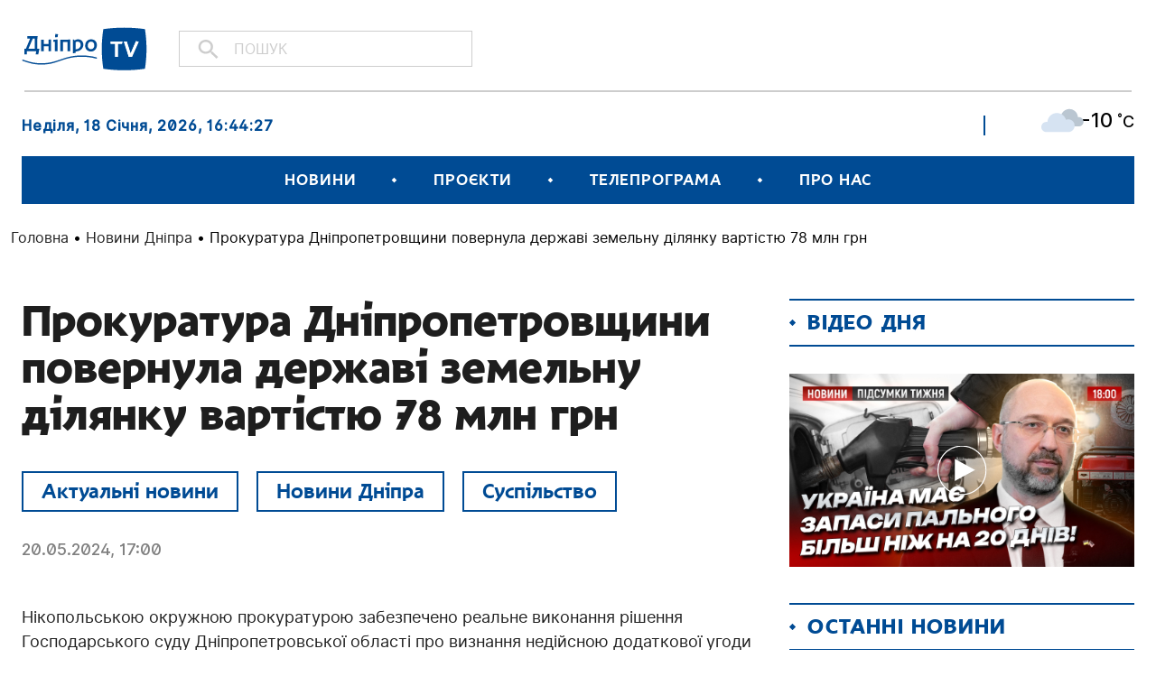

--- FILE ---
content_type: text/html; charset=UTF-8
request_url: https://dnipro.tv/news-dnipro/prokuratura-dnipropetrovshchyny-povernula-derzhavi-zemelnu-dilianku-vartistiu-78-mln-hrn/
body_size: 16754
content:
<!DOCTYPE html>
<html lang="uk">
<head>

    <meta charset="UTF-8" />
    <meta http-equiv="X-UA-Compatible" content="IE=edge">
    <meta name="viewport" content="width=device-width, initial-scale=1, maximum-scale=1">
    
	<!-- Google Tag Manager -->
	<script>(function(w,d,s,l,i){w[l]=w[l]||[];w[l].push({'gtm.start':
	new Date().getTime(),event:'gtm.js'});var f=d.getElementsByTagName(s)[0],
	j=d.createElement(s),dl=l!='dataLayer'?'&l='+l:'';j.async=true;j.src=
	'https://www.googletagmanager.com/gtm.js?id='+i+dl;f.parentNode.insertBefore(j,f);
	})(window,document,'script','dataLayer','GTM-NVPWM9JN');</script>
	<!-- End Google Tag Manager -->

    
<!-- Google tag (gtag.js) -->
<script async src="https://www.googletagmanager.com/gtag/js?id=G-LBGT1EFV7W"></script>
<script>
  window.dataLayer = window.dataLayer || [];
  function gtag(){dataLayer.push(arguments);}
  gtag('js', new Date());

  gtag('config', 'G-LBGT1EFV7W');
</script>

<meta name='robots' content='index, follow, max-image-preview:large, max-snippet:-1, max-video-preview:-1' />

	<!-- This site is optimized with the Yoast SEO plugin v19.13 - https://yoast.com/wordpress/plugins/seo/ -->
	<title>Прокуратура Дніпропетровщини повернула державі земельну ділянку вартістю 78 млн грн - Новини Дніпра -ДніпроТВ</title>
	<meta name="description" content="Також укладено додаткову угоду щодо передачі ділянки в оренду іншому товариству без проведення земельних торгів." />
	<link rel="canonical" href="https://dnipro.tv/news-dnipro/prokuratura-dnipropetrovshchyny-povernula-derzhavi-zemelnu-dilianku-vartistiu-78-mln-hrn/" />
	<meta property="og:locale" content="uk_UA" />
	<meta property="og:type" content="article" />
	<meta property="og:title" content="Прокуратура Дніпропетровщини повернула державі земельну ділянку вартістю 78 млн грн - Новини Дніпра -ДніпроТВ" />
	<meta property="og:description" content="Також укладено додаткову угоду щодо передачі ділянки в оренду іншому товариству без проведення земельних торгів." />
	<meta property="og:url" content="https://dnipro.tv/news-dnipro/prokuratura-dnipropetrovshchyny-povernula-derzhavi-zemelnu-dilianku-vartistiu-78-mln-hrn/" />
	<meta property="og:site_name" content="Телеканал «ДніпроTV»" />
	<meta property="article:published_time" content="2024-05-20T14:00:00+00:00" />
	<meta property="article:modified_time" content="2024-05-20T15:19:17+00:00" />
	<meta property="og:image" content="https://dnipro.tv/wp-content/uploads/2024/05/cmkeqgic1qr9eg8r.jpg" />
	<meta property="og:image:width" content="526" />
	<meta property="og:image:height" content="360" />
	<meta property="og:image:type" content="image/jpeg" />
	<meta name="author" content="ДніпроTV" />
	<meta name="twitter:card" content="summary_large_image" />
	<meta name="twitter:label1" content="Написано" />
	<meta name="twitter:data1" content="ДніпроTV" />
	<meta name="twitter:label2" content="Прибл. час читання" />
	<meta name="twitter:data2" content="1 хвилина" />
	<script type="application/ld+json" class="yoast-schema-graph">{"@context":"https://schema.org","@graph":[{"@type":"WebPage","@id":"https://dnipro.tv/news-dnipro/prokuratura-dnipropetrovshchyny-povernula-derzhavi-zemelnu-dilianku-vartistiu-78-mln-hrn/","url":"https://dnipro.tv/news-dnipro/prokuratura-dnipropetrovshchyny-povernula-derzhavi-zemelnu-dilianku-vartistiu-78-mln-hrn/","name":"Прокуратура Дніпропетровщини повернула державі земельну ділянку вартістю 78 млн грн - Новини Дніпра -ДніпроТВ","isPartOf":{"@id":"https://dnipro.tv/#website"},"primaryImageOfPage":{"@id":"https://dnipro.tv/news-dnipro/prokuratura-dnipropetrovshchyny-povernula-derzhavi-zemelnu-dilianku-vartistiu-78-mln-hrn/#primaryimage"},"image":{"@id":"https://dnipro.tv/news-dnipro/prokuratura-dnipropetrovshchyny-povernula-derzhavi-zemelnu-dilianku-vartistiu-78-mln-hrn/#primaryimage"},"thumbnailUrl":"https://dnipro.tv/wp-content/uploads/2024/05/cmkeqgic1qr9eg8r.jpg","datePublished":"2024-05-20T14:00:00+00:00","dateModified":"2024-05-20T15:19:17+00:00","author":{"@id":"https://dnipro.tv/#/schema/person/61336b9d13d219afd54c47e16172d9de"},"description":"Також укладено додаткову угоду щодо передачі ділянки в оренду іншому товариству без проведення земельних торгів.","breadcrumb":{"@id":"https://dnipro.tv/news-dnipro/prokuratura-dnipropetrovshchyny-povernula-derzhavi-zemelnu-dilianku-vartistiu-78-mln-hrn/#breadcrumb"},"inLanguage":"uk","potentialAction":[{"@type":"ReadAction","target":["https://dnipro.tv/news-dnipro/prokuratura-dnipropetrovshchyny-povernula-derzhavi-zemelnu-dilianku-vartistiu-78-mln-hrn/"]}]},{"@type":"ImageObject","inLanguage":"uk","@id":"https://dnipro.tv/news-dnipro/prokuratura-dnipropetrovshchyny-povernula-derzhavi-zemelnu-dilianku-vartistiu-78-mln-hrn/#primaryimage","url":"https://dnipro.tv/wp-content/uploads/2024/05/cmkeqgic1qr9eg8r.jpg","contentUrl":"https://dnipro.tv/wp-content/uploads/2024/05/cmkeqgic1qr9eg8r.jpg","width":526,"height":360},{"@type":"BreadcrumbList","@id":"https://dnipro.tv/news-dnipro/prokuratura-dnipropetrovshchyny-povernula-derzhavi-zemelnu-dilianku-vartistiu-78-mln-hrn/#breadcrumb","itemListElement":[{"@type":"ListItem","position":1,"name":"Головна","item":"https://dnipro.tv/"},{"@type":"ListItem","position":2,"name":"Новини Дніпра","item":"https://dnipro.tv/news/news-dnipro/"},{"@type":"ListItem","position":3,"name":"Прокуратура Дніпропетровщини повернула державі земельну ділянку вартістю 78 млн грн"}]},{"@type":"WebSite","@id":"https://dnipro.tv/#website","url":"https://dnipro.tv/","name":"Телеканал «ДніпроTV»","description":"","potentialAction":[{"@type":"SearchAction","target":{"@type":"EntryPoint","urlTemplate":"https://dnipro.tv/?s={search_term_string}"},"query-input":"required name=search_term_string"}],"inLanguage":"uk"},{"@type":"Person","@id":"https://dnipro.tv/#/schema/person/61336b9d13d219afd54c47e16172d9de","name":"ДніпроTV","image":{"@type":"ImageObject","inLanguage":"uk","@id":"https://dnipro.tv/#/schema/person/image/","url":"https://secure.gravatar.com/avatar/0dbe58b93071872763c8f3df9e667961?s=96&d=mm&r=g","contentUrl":"https://secure.gravatar.com/avatar/0dbe58b93071872763c8f3df9e667961?s=96&d=mm&r=g","caption":"ДніпроTV"},"url":"https://dnipro.tv/author/dniprotv_admin/"}]}</script>
	<!-- / Yoast SEO plugin. -->


<link rel='dns-prefetch' href='//www.googletagmanager.com' />
<link rel="alternate" type="application/rss+xml" title="Телеканал «ДніпроTV» &raquo; стрічка" href="https://dnipro.tv/feed/" />
<link rel="alternate" type="application/rss+xml" title="Телеканал «ДніпроTV» &raquo; Канал коментарів" href="https://dnipro.tv/comments/feed/" />
<script type="text/javascript">
window._wpemojiSettings = {"baseUrl":"https:\/\/s.w.org\/images\/core\/emoji\/14.0.0\/72x72\/","ext":".png","svgUrl":"https:\/\/s.w.org\/images\/core\/emoji\/14.0.0\/svg\/","svgExt":".svg","source":{"concatemoji":"https:\/\/dnipro.tv\/wp-includes\/js\/wp-emoji-release.min.js?ver=6.1.1"}};
/*! This file is auto-generated */
!function(e,a,t){var n,r,o,i=a.createElement("canvas"),p=i.getContext&&i.getContext("2d");function s(e,t){var a=String.fromCharCode,e=(p.clearRect(0,0,i.width,i.height),p.fillText(a.apply(this,e),0,0),i.toDataURL());return p.clearRect(0,0,i.width,i.height),p.fillText(a.apply(this,t),0,0),e===i.toDataURL()}function c(e){var t=a.createElement("script");t.src=e,t.defer=t.type="text/javascript",a.getElementsByTagName("head")[0].appendChild(t)}for(o=Array("flag","emoji"),t.supports={everything:!0,everythingExceptFlag:!0},r=0;r<o.length;r++)t.supports[o[r]]=function(e){if(p&&p.fillText)switch(p.textBaseline="top",p.font="600 32px Arial",e){case"flag":return s([127987,65039,8205,9895,65039],[127987,65039,8203,9895,65039])?!1:!s([55356,56826,55356,56819],[55356,56826,8203,55356,56819])&&!s([55356,57332,56128,56423,56128,56418,56128,56421,56128,56430,56128,56423,56128,56447],[55356,57332,8203,56128,56423,8203,56128,56418,8203,56128,56421,8203,56128,56430,8203,56128,56423,8203,56128,56447]);case"emoji":return!s([129777,127995,8205,129778,127999],[129777,127995,8203,129778,127999])}return!1}(o[r]),t.supports.everything=t.supports.everything&&t.supports[o[r]],"flag"!==o[r]&&(t.supports.everythingExceptFlag=t.supports.everythingExceptFlag&&t.supports[o[r]]);t.supports.everythingExceptFlag=t.supports.everythingExceptFlag&&!t.supports.flag,t.DOMReady=!1,t.readyCallback=function(){t.DOMReady=!0},t.supports.everything||(n=function(){t.readyCallback()},a.addEventListener?(a.addEventListener("DOMContentLoaded",n,!1),e.addEventListener("load",n,!1)):(e.attachEvent("onload",n),a.attachEvent("onreadystatechange",function(){"complete"===a.readyState&&t.readyCallback()})),(e=t.source||{}).concatemoji?c(e.concatemoji):e.wpemoji&&e.twemoji&&(c(e.twemoji),c(e.wpemoji)))}(window,document,window._wpemojiSettings);
</script>
<style type="text/css">
img.wp-smiley,
img.emoji {
	display: inline !important;
	border: none !important;
	box-shadow: none !important;
	height: 1em !important;
	width: 1em !important;
	margin: 0 0.07em !important;
	vertical-align: -0.1em !important;
	background: none !important;
	padding: 0 !important;
}
</style>
	<link rel='stylesheet' id='wp-block-library-css' href='https://dnipro.tv/wp-includes/css/dist/block-library/style.min.css?ver=6.1.1' type='text/css' media='all' />
<link rel='stylesheet' id='classic-theme-styles-css' href='https://dnipro.tv/wp-includes/css/classic-themes.min.css?ver=1' type='text/css' media='all' />
<style id='global-styles-inline-css' type='text/css'>
body{--wp--preset--color--black: #000000;--wp--preset--color--cyan-bluish-gray: #abb8c3;--wp--preset--color--white: #ffffff;--wp--preset--color--pale-pink: #f78da7;--wp--preset--color--vivid-red: #cf2e2e;--wp--preset--color--luminous-vivid-orange: #ff6900;--wp--preset--color--luminous-vivid-amber: #fcb900;--wp--preset--color--light-green-cyan: #7bdcb5;--wp--preset--color--vivid-green-cyan: #00d084;--wp--preset--color--pale-cyan-blue: #8ed1fc;--wp--preset--color--vivid-cyan-blue: #0693e3;--wp--preset--color--vivid-purple: #9b51e0;--wp--preset--gradient--vivid-cyan-blue-to-vivid-purple: linear-gradient(135deg,rgba(6,147,227,1) 0%,rgb(155,81,224) 100%);--wp--preset--gradient--light-green-cyan-to-vivid-green-cyan: linear-gradient(135deg,rgb(122,220,180) 0%,rgb(0,208,130) 100%);--wp--preset--gradient--luminous-vivid-amber-to-luminous-vivid-orange: linear-gradient(135deg,rgba(252,185,0,1) 0%,rgba(255,105,0,1) 100%);--wp--preset--gradient--luminous-vivid-orange-to-vivid-red: linear-gradient(135deg,rgba(255,105,0,1) 0%,rgb(207,46,46) 100%);--wp--preset--gradient--very-light-gray-to-cyan-bluish-gray: linear-gradient(135deg,rgb(238,238,238) 0%,rgb(169,184,195) 100%);--wp--preset--gradient--cool-to-warm-spectrum: linear-gradient(135deg,rgb(74,234,220) 0%,rgb(151,120,209) 20%,rgb(207,42,186) 40%,rgb(238,44,130) 60%,rgb(251,105,98) 80%,rgb(254,248,76) 100%);--wp--preset--gradient--blush-light-purple: linear-gradient(135deg,rgb(255,206,236) 0%,rgb(152,150,240) 100%);--wp--preset--gradient--blush-bordeaux: linear-gradient(135deg,rgb(254,205,165) 0%,rgb(254,45,45) 50%,rgb(107,0,62) 100%);--wp--preset--gradient--luminous-dusk: linear-gradient(135deg,rgb(255,203,112) 0%,rgb(199,81,192) 50%,rgb(65,88,208) 100%);--wp--preset--gradient--pale-ocean: linear-gradient(135deg,rgb(255,245,203) 0%,rgb(182,227,212) 50%,rgb(51,167,181) 100%);--wp--preset--gradient--electric-grass: linear-gradient(135deg,rgb(202,248,128) 0%,rgb(113,206,126) 100%);--wp--preset--gradient--midnight: linear-gradient(135deg,rgb(2,3,129) 0%,rgb(40,116,252) 100%);--wp--preset--duotone--dark-grayscale: url('#wp-duotone-dark-grayscale');--wp--preset--duotone--grayscale: url('#wp-duotone-grayscale');--wp--preset--duotone--purple-yellow: url('#wp-duotone-purple-yellow');--wp--preset--duotone--blue-red: url('#wp-duotone-blue-red');--wp--preset--duotone--midnight: url('#wp-duotone-midnight');--wp--preset--duotone--magenta-yellow: url('#wp-duotone-magenta-yellow');--wp--preset--duotone--purple-green: url('#wp-duotone-purple-green');--wp--preset--duotone--blue-orange: url('#wp-duotone-blue-orange');--wp--preset--font-size--small: 13px;--wp--preset--font-size--medium: 20px;--wp--preset--font-size--large: 36px;--wp--preset--font-size--x-large: 42px;--wp--preset--spacing--20: 0.44rem;--wp--preset--spacing--30: 0.67rem;--wp--preset--spacing--40: 1rem;--wp--preset--spacing--50: 1.5rem;--wp--preset--spacing--60: 2.25rem;--wp--preset--spacing--70: 3.38rem;--wp--preset--spacing--80: 5.06rem;}:where(.is-layout-flex){gap: 0.5em;}body .is-layout-flow > .alignleft{float: left;margin-inline-start: 0;margin-inline-end: 2em;}body .is-layout-flow > .alignright{float: right;margin-inline-start: 2em;margin-inline-end: 0;}body .is-layout-flow > .aligncenter{margin-left: auto !important;margin-right: auto !important;}body .is-layout-constrained > .alignleft{float: left;margin-inline-start: 0;margin-inline-end: 2em;}body .is-layout-constrained > .alignright{float: right;margin-inline-start: 2em;margin-inline-end: 0;}body .is-layout-constrained > .aligncenter{margin-left: auto !important;margin-right: auto !important;}body .is-layout-constrained > :where(:not(.alignleft):not(.alignright):not(.alignfull)){max-width: var(--wp--style--global--content-size);margin-left: auto !important;margin-right: auto !important;}body .is-layout-constrained > .alignwide{max-width: var(--wp--style--global--wide-size);}body .is-layout-flex{display: flex;}body .is-layout-flex{flex-wrap: wrap;align-items: center;}body .is-layout-flex > *{margin: 0;}:where(.wp-block-columns.is-layout-flex){gap: 2em;}.has-black-color{color: var(--wp--preset--color--black) !important;}.has-cyan-bluish-gray-color{color: var(--wp--preset--color--cyan-bluish-gray) !important;}.has-white-color{color: var(--wp--preset--color--white) !important;}.has-pale-pink-color{color: var(--wp--preset--color--pale-pink) !important;}.has-vivid-red-color{color: var(--wp--preset--color--vivid-red) !important;}.has-luminous-vivid-orange-color{color: var(--wp--preset--color--luminous-vivid-orange) !important;}.has-luminous-vivid-amber-color{color: var(--wp--preset--color--luminous-vivid-amber) !important;}.has-light-green-cyan-color{color: var(--wp--preset--color--light-green-cyan) !important;}.has-vivid-green-cyan-color{color: var(--wp--preset--color--vivid-green-cyan) !important;}.has-pale-cyan-blue-color{color: var(--wp--preset--color--pale-cyan-blue) !important;}.has-vivid-cyan-blue-color{color: var(--wp--preset--color--vivid-cyan-blue) !important;}.has-vivid-purple-color{color: var(--wp--preset--color--vivid-purple) !important;}.has-black-background-color{background-color: var(--wp--preset--color--black) !important;}.has-cyan-bluish-gray-background-color{background-color: var(--wp--preset--color--cyan-bluish-gray) !important;}.has-white-background-color{background-color: var(--wp--preset--color--white) !important;}.has-pale-pink-background-color{background-color: var(--wp--preset--color--pale-pink) !important;}.has-vivid-red-background-color{background-color: var(--wp--preset--color--vivid-red) !important;}.has-luminous-vivid-orange-background-color{background-color: var(--wp--preset--color--luminous-vivid-orange) !important;}.has-luminous-vivid-amber-background-color{background-color: var(--wp--preset--color--luminous-vivid-amber) !important;}.has-light-green-cyan-background-color{background-color: var(--wp--preset--color--light-green-cyan) !important;}.has-vivid-green-cyan-background-color{background-color: var(--wp--preset--color--vivid-green-cyan) !important;}.has-pale-cyan-blue-background-color{background-color: var(--wp--preset--color--pale-cyan-blue) !important;}.has-vivid-cyan-blue-background-color{background-color: var(--wp--preset--color--vivid-cyan-blue) !important;}.has-vivid-purple-background-color{background-color: var(--wp--preset--color--vivid-purple) !important;}.has-black-border-color{border-color: var(--wp--preset--color--black) !important;}.has-cyan-bluish-gray-border-color{border-color: var(--wp--preset--color--cyan-bluish-gray) !important;}.has-white-border-color{border-color: var(--wp--preset--color--white) !important;}.has-pale-pink-border-color{border-color: var(--wp--preset--color--pale-pink) !important;}.has-vivid-red-border-color{border-color: var(--wp--preset--color--vivid-red) !important;}.has-luminous-vivid-orange-border-color{border-color: var(--wp--preset--color--luminous-vivid-orange) !important;}.has-luminous-vivid-amber-border-color{border-color: var(--wp--preset--color--luminous-vivid-amber) !important;}.has-light-green-cyan-border-color{border-color: var(--wp--preset--color--light-green-cyan) !important;}.has-vivid-green-cyan-border-color{border-color: var(--wp--preset--color--vivid-green-cyan) !important;}.has-pale-cyan-blue-border-color{border-color: var(--wp--preset--color--pale-cyan-blue) !important;}.has-vivid-cyan-blue-border-color{border-color: var(--wp--preset--color--vivid-cyan-blue) !important;}.has-vivid-purple-border-color{border-color: var(--wp--preset--color--vivid-purple) !important;}.has-vivid-cyan-blue-to-vivid-purple-gradient-background{background: var(--wp--preset--gradient--vivid-cyan-blue-to-vivid-purple) !important;}.has-light-green-cyan-to-vivid-green-cyan-gradient-background{background: var(--wp--preset--gradient--light-green-cyan-to-vivid-green-cyan) !important;}.has-luminous-vivid-amber-to-luminous-vivid-orange-gradient-background{background: var(--wp--preset--gradient--luminous-vivid-amber-to-luminous-vivid-orange) !important;}.has-luminous-vivid-orange-to-vivid-red-gradient-background{background: var(--wp--preset--gradient--luminous-vivid-orange-to-vivid-red) !important;}.has-very-light-gray-to-cyan-bluish-gray-gradient-background{background: var(--wp--preset--gradient--very-light-gray-to-cyan-bluish-gray) !important;}.has-cool-to-warm-spectrum-gradient-background{background: var(--wp--preset--gradient--cool-to-warm-spectrum) !important;}.has-blush-light-purple-gradient-background{background: var(--wp--preset--gradient--blush-light-purple) !important;}.has-blush-bordeaux-gradient-background{background: var(--wp--preset--gradient--blush-bordeaux) !important;}.has-luminous-dusk-gradient-background{background: var(--wp--preset--gradient--luminous-dusk) !important;}.has-pale-ocean-gradient-background{background: var(--wp--preset--gradient--pale-ocean) !important;}.has-electric-grass-gradient-background{background: var(--wp--preset--gradient--electric-grass) !important;}.has-midnight-gradient-background{background: var(--wp--preset--gradient--midnight) !important;}.has-small-font-size{font-size: var(--wp--preset--font-size--small) !important;}.has-medium-font-size{font-size: var(--wp--preset--font-size--medium) !important;}.has-large-font-size{font-size: var(--wp--preset--font-size--large) !important;}.has-x-large-font-size{font-size: var(--wp--preset--font-size--x-large) !important;}
.wp-block-navigation a:where(:not(.wp-element-button)){color: inherit;}
:where(.wp-block-columns.is-layout-flex){gap: 2em;}
.wp-block-pullquote{font-size: 1.5em;line-height: 1.6;}
</style>
<link rel='stylesheet' id='contact-form-7-css' href='https://dnipro.tv/wp-content/plugins/contact-form-7/includes/css/styles.css?ver=5.7.1' type='text/css' media='all' />
<link rel='stylesheet' id='bootstrap-min-css' href='https://dnipro.tv/wp-content/themes/dniprotv/node_modules/bootstrap/dist/css/bootstrap.min.css?ver=1.0' type='text/css' media='screen' />
<link rel='stylesheet' id='lib-popup-css' href='https://dnipro.tv/wp-content/themes/dniprotv/src/css/magnific-popup.min.css?ver=1.0' type='text/css' media='screen' />
<link rel='stylesheet' id='lib-swiper-css' href='https://dnipro.tv/wp-content/themes/dniprotv/src/css/swiper-bundle.min.css?ver=1.0' type='text/css' media='screen' />
<link rel='stylesheet' id='lib-scrollbar-css' href='https://dnipro.tv/wp-content/themes/dniprotv/src/css/jquery.mCustomScrollbar.min.css?ver=1.0' type='text/css' media='screen' />
<link rel='stylesheet' id='main-style-css' href='https://dnipro.tv/wp-content/themes/dniprotv/style.css?ver=1.0.11' type='text/css' media='' />
<link rel='stylesheet' id='wpwp-custom-style-css' href='https://dnipro.tv/wp-content/themes/dniprotv/src/css/custom.css?ver=1.1' type='text/css' media='screen' />
<link rel='stylesheet' id='wpwp-custom-style-ilya-css' href='https://dnipro.tv/wp-content/themes/dniprotv/src/css/ilya.css?ver=1.2' type='text/css' media='screen' />
<script type='text/javascript' src='https://dnipro.tv/wp-includes/js/jquery/jquery.min.js?ver=3.6.1' id='jquery-core-js'></script>
<script type='text/javascript' src='https://dnipro.tv/wp-includes/js/jquery/jquery-migrate.min.js?ver=3.3.2' id='jquery-migrate-js'></script>

<!-- Фрагмент Google Analytics, доданий Site Kit -->
<script type='text/javascript' src='https://www.googletagmanager.com/gtag/js?id=UA-191215007-1' id='google_gtagjs-js' async></script>
<script type='text/javascript' id='google_gtagjs-js-after'>
window.dataLayer = window.dataLayer || [];function gtag(){dataLayer.push(arguments);}
gtag('set', 'linker', {"domains":["dnipro.tv"]} );
gtag("js", new Date());
gtag("set", "developer_id.dZTNiMT", true);
gtag("config", "UA-191215007-1", {"anonymize_ip":true});
</script>

<!-- Кінець фрагменту Google Analytics, доданого Site Kit -->
<link rel="https://api.w.org/" href="https://dnipro.tv/wp-json/" /><link rel="alternate" type="application/json" href="https://dnipro.tv/wp-json/wp/v2/posts/262612" /><link rel="EditURI" type="application/rsd+xml" title="RSD" href="https://dnipro.tv/xmlrpc.php?rsd" />
<link rel="wlwmanifest" type="application/wlwmanifest+xml" href="https://dnipro.tv/wp-includes/wlwmanifest.xml" />
<meta name="generator" content="WordPress 6.1.1" />
<link rel='shortlink' href='https://dnipro.tv/?p=262612' />
<link rel="alternate" type="application/json+oembed" href="https://dnipro.tv/wp-json/oembed/1.0/embed?url=https%3A%2F%2Fdnipro.tv%2Fnews-dnipro%2Fprokuratura-dnipropetrovshchyny-povernula-derzhavi-zemelnu-dilianku-vartistiu-78-mln-hrn%2F" />
<link rel="alternate" type="text/xml+oembed" href="https://dnipro.tv/wp-json/oembed/1.0/embed?url=https%3A%2F%2Fdnipro.tv%2Fnews-dnipro%2Fprokuratura-dnipropetrovshchyny-povernula-derzhavi-zemelnu-dilianku-vartistiu-78-mln-hrn%2F&#038;format=xml" />
<meta name="generator" content="Site Kit by Google 1.90.0" />	<style>
		.class_gwp_my_template_file {
			cursor:help;
		}
	</style>
	<script type="text/javascript">
           var ajaxurl = "https://dnipro.tv/wp-admin/admin-ajax.php";
         </script>
<!-- Meta Pixel Code -->
<script type='text/javascript'>
!function(f,b,e,v,n,t,s){if(f.fbq)return;n=f.fbq=function(){n.callMethod?
n.callMethod.apply(n,arguments):n.queue.push(arguments)};if(!f._fbq)f._fbq=n;
n.push=n;n.loaded=!0;n.version='2.0';n.queue=[];t=b.createElement(e);t.async=!0;
t.src=v;s=b.getElementsByTagName(e)[0];s.parentNode.insertBefore(t,s)}(window,
document,'script','https://connect.facebook.net/en_US/fbevents.js');
</script>
<!-- End Meta Pixel Code -->
<script type='text/javascript'>
  fbq('init', '637841623902078', {}, {
    "agent": "wordpress-6.1.1-3.0.8"
});
  </script><script type='text/javascript'>
  fbq('track', 'PageView', []);
  </script>
<!-- Meta Pixel Code -->
<noscript>
<img height="1" width="1" style="display:none" alt="fbpx"
src="https://www.facebook.com/tr?id=637841623902078&ev=PageView&noscript=1" />
</noscript>
<!-- End Meta Pixel Code -->
<link rel="amphtml" href="https://dnipro.tv/news-dnipro/prokuratura-dnipropetrovshchyny-povernula-derzhavi-zemelnu-dilianku-vartistiu-78-mln-hrn/amp/">
<!-- Фрагмент Менеджера тегів Google, доданого Site Kit -->
<script type="text/javascript">
			( function( w, d, s, l, i ) {
				w[l] = w[l] || [];
				w[l].push( {'gtm.start': new Date().getTime(), event: 'gtm.js'} );
				var f = d.getElementsByTagName( s )[0],
					j = d.createElement( s ), dl = l != 'dataLayer' ? '&l=' + l : '';
				j.async = true;
				j.src = 'https://www.googletagmanager.com/gtm.js?id=' + i + dl;
				f.parentNode.insertBefore( j, f );
			} )( window, document, 'script', 'dataLayer', 'GTM-KM92QTG' );
			
</script>

<!-- Кінець фрагменту Менеджера тегів Google, доданого Site Kit -->
<link rel="icon" href="https://dnipro.tv/wp-content/uploads/2020/07/favicon-258x197.png" sizes="32x32" />
<link rel="icon" href="https://dnipro.tv/wp-content/uploads/2020/07/favicon-258x197.png" sizes="192x192" />
<link rel="apple-touch-icon" href="https://dnipro.tv/wp-content/uploads/2020/07/favicon-258x197.png" />
<meta name="msapplication-TileImage" content="https://dnipro.tv/wp-content/uploads/2020/07/favicon.png" />
		<style type="text/css" id="wp-custom-css">
			/* gallery */
.post-single__content .wp-block-image {
    padding: 0;
}
.post-single__content .wp-block-gallery {
    display: flex;
}

/* tv stream */

#oframeplayer1{
	background-color: transparent !important;
}

.page-livestream__video {
	max-height: 90vh;
}

/**/		</style>
		

</head>

<body class="post-template-default single single-post postid-262612 single-format-standard wp-embed-responsive">

<!-- Google Tag Manager (noscript) -->
<noscript><iframe src="https://www.googletagmanager.com/ns.html?id=GTM-NVPWM9JN"
height="0" width="0" style="display:none;visibility:hidden"></iframe></noscript>
<!-- End Google Tag Manager (noscript) -->


		<!-- Фрагмент Менеджера тегів Google (noscript), доданого Site Kit -->
		<noscript>
			<iframe src="https://www.googletagmanager.com/ns.html?id=GTM-KM92QTG" height="0" width="0" style="display:none;visibility:hidden"></iframe>
		</noscript>
		<!-- Кінець фрагменту Менеджера тегів Google (noscript), доданого Site Kit -->
		<svg xmlns="http://www.w3.org/2000/svg" viewBox="0 0 0 0" width="0" height="0" focusable="false" role="none" style="visibility: hidden; position: absolute; left: -9999px; overflow: hidden;" ><defs><filter id="wp-duotone-dark-grayscale"><feColorMatrix color-interpolation-filters="sRGB" type="matrix" values=" .299 .587 .114 0 0 .299 .587 .114 0 0 .299 .587 .114 0 0 .299 .587 .114 0 0 " /><feComponentTransfer color-interpolation-filters="sRGB" ><feFuncR type="table" tableValues="0 0.49803921568627" /><feFuncG type="table" tableValues="0 0.49803921568627" /><feFuncB type="table" tableValues="0 0.49803921568627" /><feFuncA type="table" tableValues="1 1" /></feComponentTransfer><feComposite in2="SourceGraphic" operator="in" /></filter></defs></svg><svg xmlns="http://www.w3.org/2000/svg" viewBox="0 0 0 0" width="0" height="0" focusable="false" role="none" style="visibility: hidden; position: absolute; left: -9999px; overflow: hidden;" ><defs><filter id="wp-duotone-grayscale"><feColorMatrix color-interpolation-filters="sRGB" type="matrix" values=" .299 .587 .114 0 0 .299 .587 .114 0 0 .299 .587 .114 0 0 .299 .587 .114 0 0 " /><feComponentTransfer color-interpolation-filters="sRGB" ><feFuncR type="table" tableValues="0 1" /><feFuncG type="table" tableValues="0 1" /><feFuncB type="table" tableValues="0 1" /><feFuncA type="table" tableValues="1 1" /></feComponentTransfer><feComposite in2="SourceGraphic" operator="in" /></filter></defs></svg><svg xmlns="http://www.w3.org/2000/svg" viewBox="0 0 0 0" width="0" height="0" focusable="false" role="none" style="visibility: hidden; position: absolute; left: -9999px; overflow: hidden;" ><defs><filter id="wp-duotone-purple-yellow"><feColorMatrix color-interpolation-filters="sRGB" type="matrix" values=" .299 .587 .114 0 0 .299 .587 .114 0 0 .299 .587 .114 0 0 .299 .587 .114 0 0 " /><feComponentTransfer color-interpolation-filters="sRGB" ><feFuncR type="table" tableValues="0.54901960784314 0.98823529411765" /><feFuncG type="table" tableValues="0 1" /><feFuncB type="table" tableValues="0.71764705882353 0.25490196078431" /><feFuncA type="table" tableValues="1 1" /></feComponentTransfer><feComposite in2="SourceGraphic" operator="in" /></filter></defs></svg><svg xmlns="http://www.w3.org/2000/svg" viewBox="0 0 0 0" width="0" height="0" focusable="false" role="none" style="visibility: hidden; position: absolute; left: -9999px; overflow: hidden;" ><defs><filter id="wp-duotone-blue-red"><feColorMatrix color-interpolation-filters="sRGB" type="matrix" values=" .299 .587 .114 0 0 .299 .587 .114 0 0 .299 .587 .114 0 0 .299 .587 .114 0 0 " /><feComponentTransfer color-interpolation-filters="sRGB" ><feFuncR type="table" tableValues="0 1" /><feFuncG type="table" tableValues="0 0.27843137254902" /><feFuncB type="table" tableValues="0.5921568627451 0.27843137254902" /><feFuncA type="table" tableValues="1 1" /></feComponentTransfer><feComposite in2="SourceGraphic" operator="in" /></filter></defs></svg><svg xmlns="http://www.w3.org/2000/svg" viewBox="0 0 0 0" width="0" height="0" focusable="false" role="none" style="visibility: hidden; position: absolute; left: -9999px; overflow: hidden;" ><defs><filter id="wp-duotone-midnight"><feColorMatrix color-interpolation-filters="sRGB" type="matrix" values=" .299 .587 .114 0 0 .299 .587 .114 0 0 .299 .587 .114 0 0 .299 .587 .114 0 0 " /><feComponentTransfer color-interpolation-filters="sRGB" ><feFuncR type="table" tableValues="0 0" /><feFuncG type="table" tableValues="0 0.64705882352941" /><feFuncB type="table" tableValues="0 1" /><feFuncA type="table" tableValues="1 1" /></feComponentTransfer><feComposite in2="SourceGraphic" operator="in" /></filter></defs></svg><svg xmlns="http://www.w3.org/2000/svg" viewBox="0 0 0 0" width="0" height="0" focusable="false" role="none" style="visibility: hidden; position: absolute; left: -9999px; overflow: hidden;" ><defs><filter id="wp-duotone-magenta-yellow"><feColorMatrix color-interpolation-filters="sRGB" type="matrix" values=" .299 .587 .114 0 0 .299 .587 .114 0 0 .299 .587 .114 0 0 .299 .587 .114 0 0 " /><feComponentTransfer color-interpolation-filters="sRGB" ><feFuncR type="table" tableValues="0.78039215686275 1" /><feFuncG type="table" tableValues="0 0.94901960784314" /><feFuncB type="table" tableValues="0.35294117647059 0.47058823529412" /><feFuncA type="table" tableValues="1 1" /></feComponentTransfer><feComposite in2="SourceGraphic" operator="in" /></filter></defs></svg><svg xmlns="http://www.w3.org/2000/svg" viewBox="0 0 0 0" width="0" height="0" focusable="false" role="none" style="visibility: hidden; position: absolute; left: -9999px; overflow: hidden;" ><defs><filter id="wp-duotone-purple-green"><feColorMatrix color-interpolation-filters="sRGB" type="matrix" values=" .299 .587 .114 0 0 .299 .587 .114 0 0 .299 .587 .114 0 0 .299 .587 .114 0 0 " /><feComponentTransfer color-interpolation-filters="sRGB" ><feFuncR type="table" tableValues="0.65098039215686 0.40392156862745" /><feFuncG type="table" tableValues="0 1" /><feFuncB type="table" tableValues="0.44705882352941 0.4" /><feFuncA type="table" tableValues="1 1" /></feComponentTransfer><feComposite in2="SourceGraphic" operator="in" /></filter></defs></svg><svg xmlns="http://www.w3.org/2000/svg" viewBox="0 0 0 0" width="0" height="0" focusable="false" role="none" style="visibility: hidden; position: absolute; left: -9999px; overflow: hidden;" ><defs><filter id="wp-duotone-blue-orange"><feColorMatrix color-interpolation-filters="sRGB" type="matrix" values=" .299 .587 .114 0 0 .299 .587 .114 0 0 .299 .587 .114 0 0 .299 .587 .114 0 0 " /><feComponentTransfer color-interpolation-filters="sRGB" ><feFuncR type="table" tableValues="0.098039215686275 1" /><feFuncG type="table" tableValues="0 0.66274509803922" /><feFuncB type="table" tableValues="0.84705882352941 0.41960784313725" /><feFuncA type="table" tableValues="1 1" /></feComponentTransfer><feComposite in2="SourceGraphic" operator="in" /></filter></defs></svg>    <script type='text/javascript'>

      function updateConfig() {
        var eventsFilter = "Microdata,SubscribedButtonClick";
        var eventsFilterList = eventsFilter.split(',');
        fbq.instance.pluginConfig.set("637841623902078", 'openbridge',
          {'endpoints':
            [{
              'targetDomain': window.location.href,
              'endpoint': window.location.href + '.open-bridge'
            }],
            'eventsFilter': {
              'eventNames':eventsFilterList,
              'filteringMode':'blocklist'
            }
          }
        );
        fbq.instance.configLoaded("637841623902078");
      }

      window.onload = function() {
        var s = document.createElement('script');
        s.setAttribute('src', "https://dnipro.tv/wp-content/plugins/official-facebook-pixel/core/../js/openbridge_plugin.js");
        s.setAttribute('onload', 'updateConfig()');
        document.body.appendChild( s );
      }
    </script>
<div id="container">
    <header id="main-header" class="container-fluid">

        <div class="row justify-beetwen align-items-center sizers first-row">
            <div class="col col-sm-12 col-xl-5">
                <div class="logo-holder col-inner align-items-center">
                    <a href="https://dnipro.tv/" class="logo">
                        <img class="logo" src="https://dnipro.tv/wp-content/themes/dniprotv/src/img/logo.svg" alt="logo" >
                    </a>

                    
	    <form role="search" method="get" class="searchform" action="https://dnipro.tv/" >
            <div>
                <input placeholder="Пошук" required type="text" name="s" /><input type="submit" value="" />
            </div>
        </form>
	                    <div class="mobile-nav">
                        <div class="mobile-nav-inner">
                            <span></span><span></span><span></span>
                        </div>
                    </div>
                </div>
            </div>
            <div class="col col-sm-12 col-xl-7">
                <!--<div class="col-inner align-items-center">
                    
                    <div class="live">
                        <div class="live-text">
                             <strong></strong>
                        </div>
                        <a class="btn" href=""><i class="icon play"></i> </a>
                    </div>

                    
                    <div class="live">
                        <a class="btn" href=""><i class="icon play"></i> </a>
                    </div>

                    
                    <div class="live">
                        <a class="btn" href=""><i class="icon play"></i> </a>
                    </div>

                    
                    <div class="widget-holder widget-holder__social-r">
                                                                    </div>
                </div>-->
            </div>
        </div>

        <div class="row sizers second-row justify-beetwen align-items-center">
            <div class="col">
                <p class='current-date'>Неділя, 18 Січня, 2026<span class='current-date__time'>, 18:44:21</span></p>            </div>

            <div class="col">
                <div class="widget-holder">
                    <div class="currency-widget">
                        <div class="eur"></div>
                        <div class="usd"></div>
                    </div>

                    <div class="weather-widget">

                        <img class="weather-icon" src="" alt="weather-icon">
                        <div class="temp-holder">
                            <div class="temp"></div>
                            <div class="temp-unit">˚C</div>
                        </div>
                    </div>
                </div>
            </div>
        </div><!-- end of .row -->
        <div class="row sizers menu-holder">
            <div class="menu-holovne-meniu-container"><ul id="menu-holovne-meniu" class="nav justify-content-center"><li id="menu-item-70346" class="menu-item menu-item-type-post_type menu-item-object-page menu-item-has-children menu-item-70346"><a href="https://dnipro.tv/news/">Новини</a>
<ul class="sub-menu">
	<li id="menu-item-70385" class="menu-item menu-item-type-taxonomy menu-item-object-category current-post-ancestor current-menu-parent current-post-parent menu-item-70385"><a href="https://dnipro.tv/news/news-dnipro/aktualnye-novosty/">Актуальні новини</a></li>
	<li id="menu-item-70393" class="menu-item menu-item-type-taxonomy menu-item-object-category menu-item-70393"><a href="https://dnipro.tv/news/novyny-dniprotv/">Новини ДніпроTV</a></li>
	<li id="menu-item-75812" class="menu-item menu-item-type-taxonomy menu-item-object-category menu-item-75812"><a href="https://dnipro.tv/news/ekskliuzyvne-interviu/">Ексклюзивне інтерв&#8217;ю</a></li>
	<li id="menu-item-70384" class="menu-item menu-item-type-taxonomy menu-item-object-category current-post-ancestor current-menu-parent current-post-parent menu-item-70384"><a href="https://dnipro.tv/news/news-dnipro/">Новини Дніпра</a></li>
	<li id="menu-item-70391" class="menu-item menu-item-type-taxonomy menu-item-object-category current-post-ancestor current-menu-parent current-post-parent menu-item-70391"><a href="https://dnipro.tv/news/news-dnipro/social/">Суспільство</a></li>
	<li id="menu-item-191241" class="menu-item menu-item-type-taxonomy menu-item-object-category menu-item-191241"><a href="https://dnipro.tv/news/news-dnipro/transport/">Транспорт</a></li>
	<li id="menu-item-310159" class="menu-item menu-item-type-taxonomy menu-item-object-category menu-item-310159"><a href="https://dnipro.tv/news/osvita/">Освіта</a></li>
	<li id="menu-item-191242" class="menu-item menu-item-type-taxonomy menu-item-object-category menu-item-191242"><a href="https://dnipro.tv/news/news-dnipro/sport/">Спорт</a></li>
	<li id="menu-item-70388" class="menu-item menu-item-type-taxonomy menu-item-object-category menu-item-70388"><a href="https://dnipro.tv/news/news-dnipro/politics/">Політика</a></li>
	<li id="menu-item-191243" class="menu-item menu-item-type-taxonomy menu-item-object-category menu-item-191243"><a href="https://dnipro.tv/news/news-dnipro/crime/">Кримінал</a></li>
	<li id="menu-item-310158" class="menu-item menu-item-type-taxonomy menu-item-object-category menu-item-310158"><a href="https://dnipro.tv/news/news-dnipro/culture/">Культура</a></li>
	<li id="menu-item-70387" class="menu-item menu-item-type-taxonomy menu-item-object-category menu-item-70387"><a href="https://dnipro.tv/news/news-dnipro/ecology/">Екологія</a></li>
	<li id="menu-item-70392" class="menu-item menu-item-type-taxonomy menu-item-object-category menu-item-70392"><a href="https://dnipro.tv/news/dumka-eksperta/">Думка експерта</a></li>
</ul>
</li>
<li id="menu-item-70394" class="menu-item menu-item-type-custom menu-item-object-custom menu-item-has-children menu-item-70394"><a href="/projects">Проєкти</a>
<ul class="sub-menu">
	<li id="menu-item-70397" class="menu-item menu-item-type-taxonomy menu-item-object-project_category menu-item-70397"><a href="https://dnipro.tv/projects/dnipronews/">ДніпроNEWS</a></li>
	<li id="menu-item-216322" class="menu-item menu-item-type-taxonomy menu-item-object-project_category menu-item-216322"><a href="https://dnipro.tv/projects/dnipronews-sport/">ДніпроNEWS СПОРТ</a></li>
	<li id="menu-item-223910" class="menu-item menu-item-type-taxonomy menu-item-object-project_category menu-item-223910"><a href="https://dnipro.tv/projects/tvii-ranok/">Твій Ранок</a></li>
	<li id="menu-item-230536" class="menu-item menu-item-type-taxonomy menu-item-object-project_category menu-item-230536"><a href="https://dnipro.tv/projects/dnipro-vechirnii/">Дніпро Вечірній</a></li>
	<li id="menu-item-252708" class="menu-item menu-item-type-taxonomy menu-item-object-project_category menu-item-252708"><a href="https://dnipro.tv/projects/medychnyi-khab/">Медичний хаб</a></li>
	<li id="menu-item-116805" class="menu-item menu-item-type-taxonomy menu-item-object-project_category menu-item-116805"><a href="https://dnipro.tv/projects/oblychchia-viiny/">Обличчя війни</a></li>
	<li id="menu-item-122018" class="menu-item menu-item-type-taxonomy menu-item-object-project_category menu-item-122018"><a href="https://dnipro.tv/projects/istorii-viiny/">Історії війни</a></li>
	<li id="menu-item-88071" class="menu-item menu-item-type-taxonomy menu-item-object-project_category menu-item-88071"><a href="https://dnipro.tv/projects/pravda/">ПравДА</a></li>
	<li id="menu-item-192432" class="menu-item menu-item-type-taxonomy menu-item-object-project_category menu-item-192432"><a href="https://dnipro.tv/projects/faino/">Файно</a></li>
	<li id="menu-item-196230" class="menu-item menu-item-type-taxonomy menu-item-object-project_category menu-item-196230"><a href="https://dnipro.tv/projects/knyha-istorii-dnipro-naviky-dnipro-u-vikakh/">Книга історії</a></li>
	<li id="menu-item-70399" class="menu-item menu-item-type-taxonomy menu-item-object-project_category menu-item-70399"><a href="https://dnipro.tv/projects/zhyttieliuby/">Життєлюби Дніпра</a></li>
	<li id="menu-item-247956" class="menu-item menu-item-type-taxonomy menu-item-object-project_category menu-item-247956"><a href="https://dnipro.tv/projects/a-ia-vam-zaraz-pokazhu/">А я вам зараз покажу&#8230;</a></li>
	<li id="menu-item-250392" class="menu-item menu-item-type-taxonomy menu-item-object-project_category menu-item-250392"><a href="https://dnipro.tv/projects/tip-top/">ТІП-ТОП</a></li>
	<li id="menu-item-299980" class="menu-item menu-item-type-taxonomy menu-item-object-project_category menu-item-299980"><a href="https://dnipro.tv/projects/made-in-dnipro/">Made in Dnipro</a></li>
	<li id="menu-item-299971" class="menu-item menu-item-type-taxonomy menu-item-object-project_category menu-item-299971"><a href="https://dnipro.tv/projects/vidchui-dnipro/">Відчуй Дніпро</a></li>
	<li id="menu-item-301908" class="menu-item menu-item-type-taxonomy menu-item-object-project_category menu-item-301908"><a href="https://dnipro.tv/projects/viina-bez-tsenzury/">Війна без цензури</a></li>
</ul>
</li>
<li id="menu-item-71020" class="menu-item menu-item-type-post_type menu-item-object-page menu-item-has-children menu-item-71020"><a href="https://dnipro.tv/teleprohrama/">Телепрограма</a>
<ul class="sub-menu">
	<li id="menu-item-71031" class="menu-item menu-item-type-post_type menu-item-object-page menu-item-71031"><a href="https://dnipro.tv/live/">Наживо</a></li>
</ul>
</li>
<li id="menu-item-70409" class="menu-item menu-item-type-post_type menu-item-object-page menu-item-has-children menu-item-70409"><a href="https://dnipro.tv/pro-nas-2/">Про нас</a>
<ul class="sub-menu">
	<li id="menu-item-82196" class="menu-item menu-item-type-post_type menu-item-object-page menu-item-82196"><a href="https://dnipro.tv/nasha-komanda/">Наша команда</a></li>
	<li id="menu-item-70413" class="menu-item menu-item-type-post_type menu-item-object-page menu-item-70413"><a href="https://dnipro.tv/vazhlyvi-dokumenty/">Важливі документи</a></li>
	<li id="menu-item-75111" class="menu-item menu-item-type-post_type menu-item-object-page menu-item-75111"><a href="https://dnipro.tv/derzhavni-zakupivli/">Державні закупівлі</a></li>
	<li id="menu-item-70412" class="menu-item menu-item-type-post_type menu-item-object-page menu-item-70412"><a href="https://dnipro.tv/kontakty/">Контакти</a></li>
</ul>
</li>
</ul></div>        </div>

        <div class="mobile-openable-menu">
            <div class="mobile-openable-menu-inner">
                <div class="row position-relative">
                    <div class="col">
                        <div class="logo-holder col-inner align-items-center">
                            <a href="https://dnipro.tv/" class="logo">
                                <img class="logo" src="https://dnipro.tv/wp-content/themes/dniprotv/src/img/logo-footer.svg" alt="logo" >
                            </a>
                            <div class="live">
                                <a class="btn" href="https://dnipro.tv/live/"><i class="icon play"></i> Наживо</a>
                            </div>
                            <div class="mobile-nav__close-btn">
                                <span></span><span></span>
                            </div>
                        </div>
                    </div>
                </div>
                <div class="row">
                    <div class="col">
                        
	    <form role="search" method="get" class="searchform" action="https://dnipro.tv/" >
            <div>
                <input placeholder="Пошук" required type="text" name="s" /><input type="submit" value="" />
            </div>
        </form>
	                    </div>
                </div>
                <div class="row">
                    <div class="col">
                        <p class='current-date'>Неділя, 18 Січня, 2026<span class='current-date__time'>, 18:44:21</span></p>                    </div>
                </div>
                <div class="row">
                    <div class="col">
                        <div class="widget-holder">
                            <div class="currency-widget">
                                <div class="eur"></div>
                                <div class="usd"></div>
                            </div>

                            <div class="weather-widget">
                                <img class="weather-icon" src="" alt="weather-icon">
                                <div class="temp-holder">
                                    <div class="temp"></div>
                                    <div class="temp-unit">˚C</div>
                                </div>
                            </div>
                        </div>
                    </div>
                </div>
            </div>
            <div class="row">
                <div class="menu-holovne-meniu-container"><ul id="menu-holovne-meniu-1" class="nav justify-content-center"><li class="menu-item menu-item-type-post_type menu-item-object-page menu-item-has-children menu-item-70346"><a href="https://dnipro.tv/news/">Новини</a>
<ul class="sub-menu">
	<li class="menu-item menu-item-type-taxonomy menu-item-object-category current-post-ancestor current-menu-parent current-post-parent menu-item-70385"><a href="https://dnipro.tv/news/news-dnipro/aktualnye-novosty/">Актуальні новини</a></li>
	<li class="menu-item menu-item-type-taxonomy menu-item-object-category menu-item-70393"><a href="https://dnipro.tv/news/novyny-dniprotv/">Новини ДніпроTV</a></li>
	<li class="menu-item menu-item-type-taxonomy menu-item-object-category menu-item-75812"><a href="https://dnipro.tv/news/ekskliuzyvne-interviu/">Ексклюзивне інтерв&#8217;ю</a></li>
	<li class="menu-item menu-item-type-taxonomy menu-item-object-category current-post-ancestor current-menu-parent current-post-parent menu-item-70384"><a href="https://dnipro.tv/news/news-dnipro/">Новини Дніпра</a></li>
	<li class="menu-item menu-item-type-taxonomy menu-item-object-category current-post-ancestor current-menu-parent current-post-parent menu-item-70391"><a href="https://dnipro.tv/news/news-dnipro/social/">Суспільство</a></li>
	<li class="menu-item menu-item-type-taxonomy menu-item-object-category menu-item-191241"><a href="https://dnipro.tv/news/news-dnipro/transport/">Транспорт</a></li>
	<li class="menu-item menu-item-type-taxonomy menu-item-object-category menu-item-310159"><a href="https://dnipro.tv/news/osvita/">Освіта</a></li>
	<li class="menu-item menu-item-type-taxonomy menu-item-object-category menu-item-191242"><a href="https://dnipro.tv/news/news-dnipro/sport/">Спорт</a></li>
	<li class="menu-item menu-item-type-taxonomy menu-item-object-category menu-item-70388"><a href="https://dnipro.tv/news/news-dnipro/politics/">Політика</a></li>
	<li class="menu-item menu-item-type-taxonomy menu-item-object-category menu-item-191243"><a href="https://dnipro.tv/news/news-dnipro/crime/">Кримінал</a></li>
	<li class="menu-item menu-item-type-taxonomy menu-item-object-category menu-item-310158"><a href="https://dnipro.tv/news/news-dnipro/culture/">Культура</a></li>
	<li class="menu-item menu-item-type-taxonomy menu-item-object-category menu-item-70387"><a href="https://dnipro.tv/news/news-dnipro/ecology/">Екологія</a></li>
	<li class="menu-item menu-item-type-taxonomy menu-item-object-category menu-item-70392"><a href="https://dnipro.tv/news/dumka-eksperta/">Думка експерта</a></li>
</ul>
</li>
<li class="menu-item menu-item-type-custom menu-item-object-custom menu-item-has-children menu-item-70394"><a href="/projects">Проєкти</a>
<ul class="sub-menu">
	<li class="menu-item menu-item-type-taxonomy menu-item-object-project_category menu-item-70397"><a href="https://dnipro.tv/projects/dnipronews/">ДніпроNEWS</a></li>
	<li class="menu-item menu-item-type-taxonomy menu-item-object-project_category menu-item-216322"><a href="https://dnipro.tv/projects/dnipronews-sport/">ДніпроNEWS СПОРТ</a></li>
	<li class="menu-item menu-item-type-taxonomy menu-item-object-project_category menu-item-223910"><a href="https://dnipro.tv/projects/tvii-ranok/">Твій Ранок</a></li>
	<li class="menu-item menu-item-type-taxonomy menu-item-object-project_category menu-item-230536"><a href="https://dnipro.tv/projects/dnipro-vechirnii/">Дніпро Вечірній</a></li>
	<li class="menu-item menu-item-type-taxonomy menu-item-object-project_category menu-item-252708"><a href="https://dnipro.tv/projects/medychnyi-khab/">Медичний хаб</a></li>
	<li class="menu-item menu-item-type-taxonomy menu-item-object-project_category menu-item-116805"><a href="https://dnipro.tv/projects/oblychchia-viiny/">Обличчя війни</a></li>
	<li class="menu-item menu-item-type-taxonomy menu-item-object-project_category menu-item-122018"><a href="https://dnipro.tv/projects/istorii-viiny/">Історії війни</a></li>
	<li class="menu-item menu-item-type-taxonomy menu-item-object-project_category menu-item-88071"><a href="https://dnipro.tv/projects/pravda/">ПравДА</a></li>
	<li class="menu-item menu-item-type-taxonomy menu-item-object-project_category menu-item-192432"><a href="https://dnipro.tv/projects/faino/">Файно</a></li>
	<li class="menu-item menu-item-type-taxonomy menu-item-object-project_category menu-item-196230"><a href="https://dnipro.tv/projects/knyha-istorii-dnipro-naviky-dnipro-u-vikakh/">Книга історії</a></li>
	<li class="menu-item menu-item-type-taxonomy menu-item-object-project_category menu-item-70399"><a href="https://dnipro.tv/projects/zhyttieliuby/">Життєлюби Дніпра</a></li>
	<li class="menu-item menu-item-type-taxonomy menu-item-object-project_category menu-item-247956"><a href="https://dnipro.tv/projects/a-ia-vam-zaraz-pokazhu/">А я вам зараз покажу&#8230;</a></li>
	<li class="menu-item menu-item-type-taxonomy menu-item-object-project_category menu-item-250392"><a href="https://dnipro.tv/projects/tip-top/">ТІП-ТОП</a></li>
	<li class="menu-item menu-item-type-taxonomy menu-item-object-project_category menu-item-299980"><a href="https://dnipro.tv/projects/made-in-dnipro/">Made in Dnipro</a></li>
	<li class="menu-item menu-item-type-taxonomy menu-item-object-project_category menu-item-299971"><a href="https://dnipro.tv/projects/vidchui-dnipro/">Відчуй Дніпро</a></li>
	<li class="menu-item menu-item-type-taxonomy menu-item-object-project_category menu-item-301908"><a href="https://dnipro.tv/projects/viina-bez-tsenzury/">Війна без цензури</a></li>
</ul>
</li>
<li class="menu-item menu-item-type-post_type menu-item-object-page menu-item-has-children menu-item-71020"><a href="https://dnipro.tv/teleprohrama/">Телепрограма</a>
<ul class="sub-menu">
	<li class="menu-item menu-item-type-post_type menu-item-object-page menu-item-71031"><a href="https://dnipro.tv/live/">Наживо</a></li>
</ul>
</li>
<li class="menu-item menu-item-type-post_type menu-item-object-page menu-item-has-children menu-item-70409"><a href="https://dnipro.tv/pro-nas-2/">Про нас</a>
<ul class="sub-menu">
	<li class="menu-item menu-item-type-post_type menu-item-object-page menu-item-82196"><a href="https://dnipro.tv/nasha-komanda/">Наша команда</a></li>
	<li class="menu-item menu-item-type-post_type menu-item-object-page menu-item-70413"><a href="https://dnipro.tv/vazhlyvi-dokumenty/">Важливі документи</a></li>
	<li class="menu-item menu-item-type-post_type menu-item-object-page menu-item-75111"><a href="https://dnipro.tv/derzhavni-zakupivli/">Державні закупівлі</a></li>
	<li class="menu-item menu-item-type-post_type menu-item-object-page menu-item-70412"><a href="https://dnipro.tv/kontakty/">Контакти</a></li>
</ul>
</li>
</ul></div>            </div>
            <div class="row">
                <div class="col">
                    <div class="widget-holder d-block">
                                                <div class="socials-icons"><ul><li><a href="https://youtube.com/c/DniproTV"><i class="icon-youtube"></i></a></li><li><a href="https://www.facebook.com/dniprotv/"><i class="icon-facebook"></i></a></li><li><a href="https://instagram.com/dnipro_tv?utm_medium=copy_link"><i class="icon-instagram"></i></a></li><li><a href="https://t.me/dniprotv"><i class="icon-telegram"></i></a></li></ul></div>                    </div>
                </div>
            </div>
        </div>
    </header>

        <div class="breadcrumbs sizers">
        
        <p id="breadcrumbs"><span><span><a href="https://dnipro.tv/">Головна</a></span> • <span><a href="https://dnipro.tv/news/news-dnipro/">Новини Дніпра</a></span> • <span class="breadcrumb_last" aria-current="page">Прокуратура Дніпропетровщини повернула державі земельну ділянку вартістю 78 млн грн</span></span></p>    </div>

	
    <main id="#content-sidebar" class="container-fluid">
        <div class="row sizers">
            <div class="col-lg-8 post-single">
                <h1 class="post-single__title">
                    Прокуратура Дніпропетровщини повернула державі земельну ділянку вартістю 78 млн грн                </h1>
                <div class="post-single__head">
                                            <div class="post-single__categories">
		                    <ul class="post-categories">
	<li><a href="https://dnipro.tv/news/news-dnipro/aktualnye-novosty/" rel="category tag">Актуальні новини</a></li>
	<li><a href="https://dnipro.tv/news/news-dnipro/" rel="category tag">Новини Дніпра</a></li>
	<li><a href="https://dnipro.tv/news/news-dnipro/social/" rel="category tag">Суспільство</a></li></ul>                        </div>
                    
                    <div class="post-single__data">
                                                <a href="https://dnipro.tv/2024/05/20/" class="post-single__data-date">
                            20.05.2024, 17:00                        </a>
                                                                    </div>
                </div>
<!--                --><!--                        <div class="post-single__thumbnail">-->
<!--                            <img src="--><!--" alt="--><!--">-->
<!--                            --><!--                            <div class="post-single__thumbnail-caption">-->
<!--                                --><!--                            </div>-->
<!--                        </div>-->
<!--                    -->
                <div class="post-single__content">
                    
<p>Нікопольською окружною прокуратурою забезпечено реальне виконання рішення Господарського суду Дніпропетровської області про визнання недійсною додаткової угоди та повернення земельної ділянки вартістю 78 млн грн.</p>
<p>Прокурори встановили, що орендарем земельної ділянки площею 350 га систематично порушувалися вимоги чинного законодавства та не сплачувалась орендна плата.</p>
<p>Також укладено додаткову угоду щодо передачі ділянки в оренду іншому товариству без проведення земельних торгів.</p>
<p>З метою недопущення неправомірного вибуття земель та поновлення інтересів держави прокуратура звернулася до суду з відповідним позовом, що був задоволений у повному обсязі.</p>
<p>Наразі земельну ділянку повернуто територіальній громаді.</p>
<p>Читайте також: <strong><a href="https://dnipro.tv/news-dnipro/maibutnie-kardiokhirurhii-mykhailo-todurov-proviv-konsultatsii-u-dnipri/">Майбутнє кардіохірургії: Михайло Тодуров провів консультації у Дніпрі</a></strong></p>



<figure class="wp-block-image size-full"><img decoding="async" loading="lazy" width="526" height="360" src="https://dnipro.tv/wp-content/uploads/2024/05/cmkeqgic1qr9eg8r-1.jpg" alt="" class="wp-image-262631"/></figure>
                </div>

                <div class="post-single__telegram">
                    <a href="https://t.me/dniprotv" target="_blank" title="Підписатися на наш телеграм-канал">
                        <i class="icon-telegram"></i>
                        Telegram                    </a>
                </div>

                <div class="post-info">
                    <div class="post-info__item">
<!--                        <div class="post-info__item-title">--><!--</div>-->
<!--                        <a class="post-info__author" href="--><!--">@--><!--</a> <br>-->

                        <div class="post-single__data post-single__data_min">
	                                                    <a href="https://dnipro.tv/2024/05/20/" class="post-single__data-date">
		                        20.05.2024, 17:00                            </a>
                                                    </div>
                    </div>

	                
                        <div class="post-info__item">
                            <div class="post-info__item-title">Теги</div>
                            <div class="post-single__categories post-single__categories_tags">
                                <ul>
	                                <li><a href='https://dnipro.tv/tag/dnipro/'>Дніпро</a></li><li><a href='https://dnipro.tv/tag/dnipropetrovska-oblast/'>Дніпропетровська область</a></li><li><a href='https://dnipro.tv/tag/orenda/'>оренда</a></li><li><a href='https://dnipro.tv/tag/prokuratura/'>прокуратура</a></li><li><a href='https://dnipro.tv/tag/sud/'>суд</a></li>                                </ul>
                            </div>
                        </div>

                    
                    <div class="post-info__item">
                        <div class="post-info__item-title">Поділитися в соцмережах</div>
                        <div class="post-info__share socials-icons">
                            <ul>
                                <li><a href="https://www.facebook.com/sharer.php?u=https://dnipro.tv/news-dnipro/prokuratura-dnipropetrovshchyny-povernula-derzhavi-zemelnu-dilianku-vartistiu-78-mln-hrn/"><i class="icon-facebook"></i></a></li>
                                <li><a href="https://telegram.me/share/url?url=https://dnipro.tv/news-dnipro/prokuratura-dnipropetrovshchyny-povernula-derzhavi-zemelnu-dilianku-vartistiu-78-mln-hrn/"><i class="icon-telegram"></i></a></li>
                            </ul>
                        </div>
                    </div>
                    
                                    </div>
            </div>
            <div class="col-lg-4 widgets-container widgets-container_mt60">
                <div id="wpwp_widget_video_day-3" class="widget widget_wpwp_widget_video_day">
            <div class="widget-videoday">
                <div class="widget__title">
					Відео дня                </div>

				                    <a href="https://www.youtube.com/watch?v=p4_TS8EhzI4" target="_blank" class="widget-videoday__img widget-videoday__img_play">
                        <img src="https://dnipro.tv/wp-content/uploads/2026/01/novyny_1801_pidsumky-copy.jpg" alt="Відео дня">
                    </a>
				
            </div>


			</div> <!-- end .widget --><div id="wpwp_widget_news_last-3" class="widget widget_wpwp_widget_news_last">        <div class="widget-newslast">
            <div class="widget__title">
				Останні новини            </div>
            <div class="widget-newslast__items">
				
                        <div class="widget-newslast__date">
							Неділя, 18 Січня                        </div>

						
                    <a href="https://dnipro.tv/news-dnipro/u-marhantsi-pid-chas-pozhezhi-zahynula-zhinka-vohon-okhopyv-zhytlovyi-budynok/" class="widget-newslast__item">
                        <div class="widget-newslast__item-head">17:05 | Актуальні новини</div>
                        <div class="widget-newslast__item-text">
							У Марганці під час пожежі загинула жінка: вогонь охопив житловий будинок                        </div>
                    </a>

					
                    <a href="https://dnipro.tv/news-dnipro/rezervne-zhyvlennia-kotelen-u-dnipri-pidvyshchuiut-stiikist-teplopostachannia-pid-chas-vidkliuchen-elektroenerhii/" class="widget-newslast__item">
                        <div class="widget-newslast__item-head">15:33 | Актуальні новини</div>
                        <div class="widget-newslast__item-text">
							Резервне живлення котелень: у Дніпрі підвищують стійкість теплопостачання під час відключень електроенергії                        </div>
                    </a>

					
                    <a href="https://dnipro.tv/news-dnipro/kryvorizkyi-raion-smertelna-dtp-bilia-sela-vyshneve/" class="widget-newslast__item">
                        <div class="widget-newslast__item-head">13:58 | Актуальні новини</div>
                        <div class="widget-newslast__item-text">
							Криворізький район: смертельна ДТП біля села Вишневе                        </div>
                    </a>

					
                    <a href="https://dnipro.tv/news-dnipro/starshyi-leitenant-iz-dnipropetrovskoi-oblasti-viddav-zhyttia-za-svobodu-ukrainy/" class="widget-newslast__item">
                        <div class="widget-newslast__item-head">12:46 | Актуальні новини</div>
                        <div class="widget-newslast__item-text">
							Старший лейтенант із Дніпропетровської області віддав життя за свободу України                        </div>
                    </a>

					
                    <a href="https://dnipro.tv/news-dnipro/riatuvalnyky-dsns-pryborkaly-pozhezhu-v-bahatopoverkhivtsi-na-naberezhnii-peremohy/" class="widget-newslast__item">
                        <div class="widget-newslast__item-head">11:04 | Актуальні новини</div>
                        <div class="widget-newslast__item-text">
							Рятувальники ДСНС приборкали пожежу в багатоповерхівці на Набережній Перемоги                        </div>
                    </a>

					
                    <a href="https://dnipro.tv/news-dnipro/nich-18-sichnia-skilky-vorozhykh-bpla-bulo-znyshcheno-v-nebi-ukrainy/" class="widget-newslast__item">
                        <div class="widget-newslast__item-head">09:29 | Актуальні новини</div>
                        <div class="widget-newslast__item-text">
							Ніч 18 січня: скільки ворожих БпЛА було знищено в небі України                        </div>
                    </a>

					            </div>

            <div class="widget-newslast__right">
                <a href="https://dnipro.tv/news/" class="button-arrow">
					Більше новин                </a>
            </div>
        </div>
		</div> <!-- end .widget -->            </div>
            <div class="col-lg-12">
                <div class="posts-slider">
                    <div class="posts-slider__head">
                        <div class="posts-slider__head-title">Дивіться також</div>
                        <div class="posts-slider__arrows">
                            <div class="posts-slider__arrows-prev"></div>
                            <div class="posts-slider__arrows-next"></div>
                        </div>
                    </div>
                    <div class="posts-slider__body swiper-container" data-items="3">
                        <div class="swiper-wrapper">
                                                            <div class="posts-slide swiper-slide">
                                                                            <a href="https://dnipro.tv/news-dnipro/u-marhantsi-pid-chas-pozhezhi-zahynula-zhinka-vohon-okhopyv-zhytlovyi-budynok/" class="posts-slide__img"><img src="https://dnipro.tv/wp-content/uploads/2026/01/1.jpg-2.webp" alt="У Марганці під час пожежі загинула жінка: вогонь охопив житловий будинок - 18.01.2026"></a>
                                                                        <a href="https://dnipro.tv/news-dnipro/u-marhantsi-pid-chas-pozhezhi-zahynula-zhinka-vohon-okhopyv-zhytlovyi-budynok/" class="posts-slide__title">У Марганці під час пожежі загинула жінка: вогонь охопив житловий будинок</a>
                                    <p class="posts-slide__text">Сьогодні вранці, о 08:25, до Служби порятунку «101» надійшло повідомлення про пожежу, що сталася на вулиці Героїчній у місті Марганець Нікопольського району. Про  ...</p>
                                    <div class="posts-slide__footer">
                                        <div class="posts-slide__data">
                                            <div class="post-single__data-date">
                                                18.01.2026, 17:05                                            </div>
                                                                                                                                </div>
                                    </div>
                                </div>
                                                            <div class="posts-slide swiper-slide">
                                                                            <a href="https://dnipro.tv/news-dnipro/rezervne-zhyvlennia-kotelen-u-dnipri-pidvyshchuiut-stiikist-teplopostachannia-pid-chas-vidkliuchen-elektroenerhii/" class="posts-slide__img"><img src="https://dnipro.tv/wp-content/uploads/2026/01/o_1jf8g8c6fqpab4u1gum1ll3n1a1f.jpeg" alt="Інверторна система резервного живлення на котельні у Дніпрі"></a>
                                                                        <a href="https://dnipro.tv/news-dnipro/rezervne-zhyvlennia-kotelen-u-dnipri-pidvyshchuiut-stiikist-teplopostachannia-pid-chas-vidkliuchen-elektroenerhii/" class="posts-slide__title">Резервне живлення котелень: у Дніпрі підвищують стійкість теплопостачання під час відключень електроенергії</a>
                                    <p class="posts-slide__text">За завданням мера Філатова забезпечення безперервного теплопостачання в умовах війни є одним із ключових пріоритетів для Дніпра. Через ворожі атаки на енергетичну  ...</p>
                                    <div class="posts-slide__footer">
                                        <div class="posts-slide__data">
                                            <div class="post-single__data-date">
                                                18.01.2026, 15:33                                            </div>
                                                                                                                                </div>
                                    </div>
                                </div>
                                                            <div class="posts-slide swiper-slide">
                                                                            <a href="https://dnipro.tv/news-dnipro/kryvorizkyi-raion-smertelna-dtp-bilia-sela-vyshneve/" class="posts-slide__img"><img src="https://dnipro.tv/wp-content/uploads/2026/01/whatsapp-image-2026-01-17-at-225428-2.jpeg.webp" alt="Перекинутий автомобіль після смертельної ДТП у Криворізькому районі"></a>
                                                                        <a href="https://dnipro.tv/news-dnipro/kryvorizkyi-raion-smertelna-dtp-bilia-sela-vyshneve/" class="posts-slide__title">Криворізький район: смертельна ДТП біля села Вишневе</a>
                                    <p class="posts-slide__text">У Криворізькому районі пізно ввечері сталася смертельна дорожньо-транспортна пригода. Легковик злетів із траси, перекинувся та загорівся, повідомляє пресслужба ДСНС  ...</p>
                                    <div class="posts-slide__footer">
                                        <div class="posts-slide__data">
                                            <div class="post-single__data-date">
                                                18.01.2026, 13:58                                            </div>
                                                                                                                                </div>
                                    </div>
                                </div>
                                                            <div class="posts-slide swiper-slide">
                                                                            <a href="https://dnipro.tv/news-dnipro/starshyi-leitenant-iz-dnipropetrovskoi-oblasti-viddav-zhyttia-za-svobodu-ukrainy/" class="posts-slide__img"><img src="https://dnipro.tv/wp-content/uploads/2026/01/615347710_1184410543889177_4165002000266432743_n.jpg" alt="Старший лейтенант із Дніпропетровської області віддав життя за свободу України - 17.01.2026"></a>
                                                                        <a href="https://dnipro.tv/news-dnipro/starshyi-leitenant-iz-dnipropetrovskoi-oblasti-viddav-zhyttia-za-svobodu-ukrainy/" class="posts-slide__title">Старший лейтенант із Дніпропетровської області віддав життя за свободу України</a>
                                    <p class="posts-slide__text">31 грудня 2025 року пішов із життя старший лейтенант із Дніпропетровської області Вадим Василенко. Він очолював 2-й мотопіхотний взвод 2-ї мотопіхотної роти 1-го  ...</p>
                                    <div class="posts-slide__footer">
                                        <div class="posts-slide__data">
                                            <div class="post-single__data-date">
                                                18.01.2026, 12:46                                            </div>
                                                                                                                                </div>
                                    </div>
                                </div>
                                                            <div class="posts-slide swiper-slide">
                                                                            <a href="https://dnipro.tv/news-dnipro/riatuvalnyky-dsns-pryborkaly-pozhezhu-v-bahatopoverkhivtsi-na-naberezhnii-peremohy/" class="posts-slide__img"><img src="https://dnipro.tv/wp-content/uploads/2026/01/3j0a9123.jpg.webp" alt="Рятувальники ДСНС біля багатоповерхівки після пожежі у Дніпрі"></a>
                                                                        <a href="https://dnipro.tv/news-dnipro/riatuvalnyky-dsns-pryborkaly-pozhezhu-v-bahatopoverkhivtsi-na-naberezhnii-peremohy/" class="posts-slide__title">Рятувальники ДСНС приборкали пожежу в багатоповерхівці на Набережній Перемоги</a>
                                    <p class="posts-slide__text">Увечері  17 січня до Служби порятунку «101» надійшло повідомлення про пожежу в багатоповерховому житловому будинку на вулиці Набережна Перемоги в Соборному районі  ...</p>
                                    <div class="posts-slide__footer">
                                        <div class="posts-slide__data">
                                            <div class="post-single__data-date">
                                                18.01.2026, 11:04                                            </div>
                                                                                                                                </div>
                                    </div>
                                </div>
                                                            <div class="posts-slide swiper-slide">
                                                                            <a href="https://dnipro.tv/news-dnipro/nich-18-sichnia-skilky-vorozhykh-bpla-bulo-znyshcheno-v-nebi-ukrainy/" class="posts-slide__img"><img src="https://dnipro.tv/wp-content/uploads/2026/01/1ba4642-_690x387-2.jpg" alt="Сили ППО уночі збили балістичну ракету та 89 зі 113 БпЛА — 14.01.2026"></a>
                                                                        <a href="https://dnipro.tv/news-dnipro/nich-18-sichnia-skilky-vorozhykh-bpla-bulo-znyshcheno-v-nebi-ukrainy/" class="posts-slide__title">Ніч 18 січня: скільки ворожих БпЛА було знищено в небі України</a>
                                    <p class="posts-slide__text">У ніч на 18 січня противник здійснив атаку ударними БпЛА з кількох напрямків. Сили оборони збили та подавили більшість ворожих дронів, однак зафіксовано й влучання.  ...</p>
                                    <div class="posts-slide__footer">
                                        <div class="posts-slide__data">
                                            <div class="post-single__data-date">
                                                18.01.2026, 9:29                                            </div>
                                                                                                                                </div>
                                    </div>
                                </div>
                                                            <div class="posts-slide swiper-slide">
                                                                            <a href="https://dnipro.tv/news-dnipro/6-postrazhdalykh-cherez-vorozhyi-obstril-vasylkivskoi-hromady-synelnykivshchyny/" class="posts-slide__img"><img src="https://dnipro.tv/wp-content/uploads/2026/01/photo_6_2026-01-18_08-24-11.jpg" alt="Наслідки обстрілу приватних будинків у Дніпропетровській області"></a>
                                                                        <a href="https://dnipro.tv/news-dnipro/6-postrazhdalykh-cherez-vorozhyi-obstril-vasylkivskoi-hromady-synelnykivshchyny/" class="posts-slide__title">6 постраждалих через ворожий обстріл Васильківської громади Синельниківщини</a>
                                    <p class="posts-slide__text">Унаслідок ворожих обстрілів на Дніпропетровщині постраждали мирні мешканці та цивільна інфраструктура. За інформацією ДніпроОВА, через удар по Васильківській громаді  ...</p>
                                    <div class="posts-slide__footer">
                                        <div class="posts-slide__data">
                                            <div class="post-single__data-date">
                                                18.01.2026, 8:26                                            </div>
                                                                                                                                </div>
                                    </div>
                                </div>
                                                            <div class="posts-slide swiper-slide">
                                                                            <a href="https://dnipro.tv/news-dnipro/aktualnye-novosty/novopavlivskyi-napriamok-voroh-namahaietsia-prorvaty-oboronu-viiskovyi-muchnoi/" class="posts-slide__img"><img src="https://dnipro.tv/wp-content/uploads/2026/01/screenshot_2.jpg" alt="Новопавлівський напрямок: ворог намагається прорвати оборону - 17.01.2026"></a>
                                                                        <a href="https://dnipro.tv/news-dnipro/aktualnye-novosty/novopavlivskyi-napriamok-voroh-namahaietsia-prorvaty-oboronu-viiskovyi-muchnoi/" class="posts-slide__title">Новопавлівський напрямок: ворог намагається прорвати оборону — військовий &#8220;Мучной&#8221;</a>
                                    <p class="posts-slide__text">Новопавлівський напрямок: Ситуація на цьому відтинку контролюється українськими підрозділами. Противник продовжує спроби тиску на підступах до населеного пункту, діє  ...</p>
                                    <div class="posts-slide__footer">
                                        <div class="posts-slide__data">
                                            <div class="post-single__data-date">
                                                17.01.2026, 22:01                                            </div>
                                                                                                                                </div>
                                    </div>
                                </div>
                                                            <div class="posts-slide swiper-slide">
                                                                            <a href="https://dnipro.tv/news-dnipro/hrafiky-vidkliuchennia-svitla-dlia-dnipra-ta-oblasti-na-18-sichnia-vid-dtek/" class="posts-slide__img"><img src="https://dnipro.tv/wp-content/uploads/2026/01/lampochka-16-1-1-1.jpg" alt="Графіки відключення світла для Дніпра та області на 18 січня від ДТЕК - 17.01.2026"></a>
                                                                        <a href="https://dnipro.tv/news-dnipro/hrafiky-vidkliuchennia-svitla-dlia-dnipra-ta-oblasti-na-18-sichnia-vid-dtek/" class="posts-slide__title">Графіки відключення світла для Дніпра та області на 18 січня від ДТЕК</a>
                                    <p class="posts-slide__text">Завтра, 18 січня, у більшості регіонів України, включно з Дніпропетровською областю, будуть застосовуватись масштабні обмеження електропостачання. Як повідомляє  ...</p>
                                    <div class="posts-slide__footer">
                                        <div class="posts-slide__data">
                                            <div class="post-single__data-date">
                                                17.01.2026, 20:31                                            </div>
                                                                                                                                </div>
                                    </div>
                                </div>
                                                            <div class="posts-slide swiper-slide">
                                                                            <a href="https://dnipro.tv/news-dnipro/voroh-vdaryv-po-nikopolshchyni-ta-synelnykivshchyni-ie-ruinuvannia/" class="posts-slide__img"><img src="https://dnipro.tv/wp-content/uploads/2026/01/photo_2026-01-17_18-30-11.jpg" alt="Ворог вдарив по Нікопольщині та Синельниківщині - 17.01.2026"></a>
                                                                        <a href="https://dnipro.tv/news-dnipro/voroh-vdaryv-po-nikopolshchyni-ta-synelnykivshchyni-ie-ruinuvannia/" class="posts-slide__title">Ворог вдарив по Нікопольщині та Синельниківщині: є руйнування</a>
                                    <p class="posts-slide__text">Сьогодні, 17 січня, Нікопольщина знову опинилася під ворожими ударами. За повідомленням обласної військової адміністрації, агресор застосував FPV-дрони, обстрілюючи  ...</p>
                                    <div class="posts-slide__footer">
                                        <div class="posts-slide__data">
                                            <div class="post-single__data-date">
                                                17.01.2026, 19:00                                            </div>
                                                                                                                                </div>
                                    </div>
                                </div>
                                                    </div>
                    </div>
                </div>
            </div>
        </div>
    </main>

    </div> <!--end #container -->

    <footer class="container-fluid">
        <div class="row sizers">
            <div class="col">
                <a href="https://dnipro.tv/" class="logo">
                    <img class="logo" src="https://dnipro.tv/wp-content/themes/dniprotv/src/img/logo-footer.svg" alt="logo" >
                </a>
            </div>
        </div>

        <div class="row sizers footer-link-content">

            <div class="footer-widget col"><div id="nav_menu-10" class="widget widget_nav_menu"><div class="menu-footer-menu-1-container"><ul id="menu-footer-menu-1" class="menu"><li id="menu-item-70426" class="menu-item menu-item-type-post_type menu-item-object-page menu-item-has-children menu-item-70426"><a href="https://dnipro.tv/news/">Новини</a>
<ul class="sub-menu">
	<li id="menu-item-70429" class="menu-item menu-item-type-taxonomy menu-item-object-category current-post-ancestor current-menu-parent current-post-parent menu-item-70429"><a href="https://dnipro.tv/news/news-dnipro/">Новини Дніпра</a></li>
	<li id="menu-item-70430" class="menu-item menu-item-type-taxonomy menu-item-object-category current-post-ancestor current-menu-parent current-post-parent menu-item-70430"><a href="https://dnipro.tv/news/news-dnipro/aktualnye-novosty/">Актуальні новини</a></li>
	<li id="menu-item-70428" class="menu-item menu-item-type-taxonomy menu-item-object-category menu-item-70428"><a href="https://dnipro.tv/news/novyny-dniprotv/">Новини ДніпроTV</a></li>
	<li id="menu-item-70433" class="menu-item menu-item-type-taxonomy menu-item-object-category menu-item-70433"><a href="https://dnipro.tv/news/news-dnipro/politics/">Політика</a></li>
	<li id="menu-item-70432" class="menu-item menu-item-type-taxonomy menu-item-object-category menu-item-70432"><a href="https://dnipro.tv/news/news-dnipro/ecology/">Екологія</a></li>
	<li id="menu-item-70435" class="menu-item menu-item-type-taxonomy menu-item-object-category current-post-ancestor current-menu-parent current-post-parent menu-item-70435"><a href="https://dnipro.tv/news/news-dnipro/social/">Суспільство</a></li>
	<li id="menu-item-70434" class="menu-item menu-item-type-taxonomy menu-item-object-category menu-item-70434"><a href="https://dnipro.tv/news/news-dnipro/svit/">Світ</a></li>
	<li id="menu-item-70427" class="menu-item menu-item-type-taxonomy menu-item-object-category menu-item-70427"><a href="https://dnipro.tv/news/dumka-eksperta/">Думка експерта</a></li>
</ul>
</li>
</ul></div></div></div><div class="footer-widget col"><div id="nav_menu-11" class="widget widget_nav_menu"><div class="menu-footer-menu-2-container"><ul id="menu-footer-menu-2" class="menu"><li id="menu-item-70436" class="menu-item menu-item-type-custom menu-item-object-custom menu-item-has-children menu-item-70436"><a href="/projects">Проєкти</a>
<ul class="sub-menu">
	<li id="menu-item-70439" class="menu-item menu-item-type-taxonomy menu-item-object-project_category menu-item-70439"><a href="https://dnipro.tv/projects/dnipronews/">ДніпроNEWS</a></li>
	<li id="menu-item-304275" class="menu-item menu-item-type-taxonomy menu-item-object-project_category menu-item-304275"><a href="https://dnipro.tv/projects/dnipronews-sport/">ДНІПРОNEWS СПОРТ</a></li>
	<li id="menu-item-196225" class="menu-item menu-item-type-taxonomy menu-item-object-project_category menu-item-196225"><a href="https://dnipro.tv/projects/a-ia-vam-zaraz-pokazhu/">А я вам зараз покажу&#8230;</a></li>
	<li id="menu-item-70441" class="menu-item menu-item-type-taxonomy menu-item-object-project_category menu-item-70441"><a href="https://dnipro.tv/projects/zhyttieliuby/">Життєлюби Дніпра</a></li>
	<li id="menu-item-196226" class="menu-item menu-item-type-taxonomy menu-item-object-project_category menu-item-196226"><a href="https://dnipro.tv/projects/oblychchia-viiny/">Обличчя війни</a></li>
	<li id="menu-item-304276" class="menu-item menu-item-type-taxonomy menu-item-object-project_category menu-item-304276"><a href="https://dnipro.tv/projects/tvii-ranok/">Твій Ранок</a></li>
	<li id="menu-item-304277" class="menu-item menu-item-type-taxonomy menu-item-object-project_category menu-item-304277"><a href="https://dnipro.tv/projects/dnipro-vechirnii/">Дніпро Вечірній</a></li>
	<li id="menu-item-304278" class="menu-item menu-item-type-taxonomy menu-item-object-project_category menu-item-304278"><a href="https://dnipro.tv/projects/medychnyi-khab/">Медичний хаб</a></li>
	<li id="menu-item-304279" class="menu-item menu-item-type-taxonomy menu-item-object-project_category menu-item-304279"><a href="https://dnipro.tv/projects/istorii-viiny/">Історії війни</a></li>
	<li id="menu-item-304280" class="menu-item menu-item-type-taxonomy menu-item-object-project_category menu-item-304280"><a href="https://dnipro.tv/projects/pravda/">ПравДА</a></li>
	<li id="menu-item-304281" class="menu-item menu-item-type-taxonomy menu-item-object-project_category menu-item-304281"><a href="https://dnipro.tv/projects/faino/">Файно</a></li>
	<li id="menu-item-304282" class="menu-item menu-item-type-taxonomy menu-item-object-project_category menu-item-304282"><a href="https://dnipro.tv/projects/knyha-istorii-dnipro-naviky-dnipro-u-vikakh/">Книга історії. Дніпро навіки. Дніпро у віках</a></li>
	<li id="menu-item-304283" class="menu-item menu-item-type-taxonomy menu-item-object-project_category menu-item-304283"><a href="https://dnipro.tv/projects/tip-top/">ТІП-ТОП</a></li>
	<li id="menu-item-304284" class="menu-item menu-item-type-taxonomy menu-item-object-project_category menu-item-304284"><a href="https://dnipro.tv/projects/made-in-dnipro/">Made in Dnipro</a></li>
	<li id="menu-item-304285" class="menu-item menu-item-type-taxonomy menu-item-object-project_category menu-item-304285"><a href="https://dnipro.tv/projects/vidchui-dnipro/">Відчуй Дніпро</a></li>
	<li id="menu-item-304286" class="menu-item menu-item-type-taxonomy menu-item-object-project_category menu-item-304286"><a href="https://dnipro.tv/projects/viina-bez-tsenzury/">Війна без цензури</a></li>
</ul>
</li>
</ul></div></div></div><div class="footer-widget col"><div id="nav_menu-12" class="widget widget_nav_menu"><div class="menu-footer-menu-3-container"><ul id="menu-footer-menu-3" class="menu"><li id="menu-item-71028" class="menu-item menu-item-type-post_type menu-item-object-page menu-item-has-children menu-item-71028"><a href="https://dnipro.tv/teleprohrama/">Телепрограма</a>
<ul class="sub-menu">
	<li id="menu-item-71030" class="menu-item menu-item-type-post_type menu-item-object-page menu-item-71030"><a href="https://dnipro.tv/live/">Наживо</a></li>
</ul>
</li>
</ul></div></div></div><div class="footer-widget col"><div id="nav_menu-13" class="widget widget_nav_menu"><div class="menu-footer-menu-4-container"><ul id="menu-footer-menu-4" class="menu"><li id="menu-item-70453" class="menu-item menu-item-type-post_type menu-item-object-page menu-item-has-children menu-item-70453"><a href="https://dnipro.tv/pro-nas-2/">Про нас</a>
<ul class="sub-menu">
	<li id="menu-item-70452" class="menu-item menu-item-type-post_type menu-item-object-page menu-item-70452"><a href="https://dnipro.tv/kontakty/">Контакти</a></li>
	<li id="menu-item-70454" class="menu-item menu-item-type-post_type menu-item-object-page menu-item-70454"><a href="https://dnipro.tv/vazhlyvi-dokumenty/">Важливі документи</a></li>
</ul>
</li>
</ul></div></div></div><div class="footer-widget col"></div><div class="footer-widget col"></div><div class="footer-widget col-3"><div id="block-2" class="widget widget_block widget_text">
<p>Приєднуйся</p>
</div><div id="text-71" class="widget widget_text">			<div class="textwidget"><div class="socials-icons"><ul><li><a href="https://youtube.com/c/DniproTV"><i class="icon-youtube"></i></a></li><li><a href="https://www.facebook.com/dniprotv/"><i class="icon-facebook"></i></a></li><li><a href="https://instagram.com/dnipro_tv?utm_medium=copy_link"><i class="icon-instagram"></i></a></li><li><a href="https://t.me/dniprotv"><i class="icon-telegram"></i></a></li></ul></div>
</div>
		</div></div>
        </div><!-- end of .row -->

        <div class="row sizers copyright">
            <div class="col">
                <p>© КП «ДМСТ» | 2026 Всі права застережено</p>
                <p>При використанні матеріалів посилання на сайт обов&#039;язкове</p>
            </div>
        </div>
    </footer>

    <div class="button-to-top button-to-top_hidden"></div>

	    <!-- Meta Pixel Event Code -->
    <script type='text/javascript'>
        document.addEventListener( 'wpcf7mailsent', function( event ) {
        if( "fb_pxl_code" in event.detail.apiResponse){
          eval(event.detail.apiResponse.fb_pxl_code);
        }
      }, false );
    </script>
    <!-- End Meta Pixel Event Code -->
    <div id='fb-pxl-ajax-code'></div><script type='text/javascript' src='https://dnipro.tv/wp-content/plugins/contact-form-7/includes/swv/js/index.js?ver=5.7.1' id='swv-js'></script>
<script type='text/javascript' id='contact-form-7-js-extra'>
/* <![CDATA[ */
var wpcf7 = {"api":{"root":"https:\/\/dnipro.tv\/wp-json\/","namespace":"contact-form-7\/v1"},"cached":"1"};
/* ]]> */
</script>
<script type='text/javascript' src='https://dnipro.tv/wp-content/plugins/contact-form-7/includes/js/index.js?ver=5.7.1' id='contact-form-7-js'></script>
<script type='text/javascript' src='https://dnipro.tv/wp-content/plugins/wpwp-reactions/js/wpwpreactions_script.js?ver=1.0' id='wpwpreactions-script-js'></script>
<script type='text/javascript' src='https://dnipro.tv/wp-content/themes/dniprotv/src/js/jquery.magnific-popup.min.js?ver=1.0' id='lib-popup-js'></script>
<script type='text/javascript' src='https://dnipro.tv/wp-content/themes/dniprotv/src/js/jquery.mCustomScrollbar.min.js?ver=1.0' id='lib-scrollbar-js'></script>
<script type='text/javascript' src='https://dnipro.tv/wp-content/themes/dniprotv/src/js/swiper-bundle.min.js?ver=1.0' id='lib-swiper-js'></script>
<script type='text/javascript' src='https://dnipro.tv/wp-content/themes/dniprotv/src/js/custom.js?ver=1.4' id='wpwp-custom-js'></script>
<script defer src="https://static.cloudflareinsights.com/beacon.min.js/vcd15cbe7772f49c399c6a5babf22c1241717689176015" integrity="sha512-ZpsOmlRQV6y907TI0dKBHq9Md29nnaEIPlkf84rnaERnq6zvWvPUqr2ft8M1aS28oN72PdrCzSjY4U6VaAw1EQ==" data-cf-beacon='{"version":"2024.11.0","token":"667cf4c6ccd44adb9534d9287cb18ac7","r":1,"server_timing":{"name":{"cfCacheStatus":true,"cfEdge":true,"cfExtPri":true,"cfL4":true,"cfOrigin":true,"cfSpeedBrain":true},"location_startswith":null}}' crossorigin="anonymous"></script>
</body>
</html>

--- FILE ---
content_type: application/javascript
request_url: https://dnipro.tv/wp-content/themes/dniprotv/src/js/custom.js?ver=1.4
body_size: 4271
content:
(function($){

    if( $('.weather-widget').length > 0 ) {
        const weather = {
            "async": true,
            "crossDomain": true,
            "url": "https://api.openweathermap.org/data/2.5/weather?id=709930&appid=b220fe5bd71c8062b735e377f155c8fb&units=metric&temp=metric",
            "method": "GET",
        };

        let $wpwp_temp_elem = $('.temp'),
            $wpwp_icon_elem = $('.weather-icon'),
            $wpwp_temp_mark,
            $wpwp_weather_icon_folder = window.location.origin;

        $.ajax(weather).done(function (response) {
            $wpwp_temp = Math.ceil(response.main.temp);
            $wpwp_temp_mark = $wpwp_temp > 0 ? '+': '';

            $wpwp_temp_elem.html($wpwp_temp_mark + $wpwp_temp);
            $wpwp_icon_elem.attr('src', $wpwp_weather_icon_folder + '/wp-content/themes/dniprotv/src/img/weather-icons/' + response.weather[0].icon + '.svg');
        });
    }

    if( $('.currency-widget').length > 0 ) {
        const currency = {
            "async": true,
            "crossDomain": true,
            "url": "https://api.privatbank.ua/p24api/pubinfo?exchange&json&coursid=11",
            "method": "GET",
        };

        let $eur = $('.eur'),
            $usd = $('.usd');

        $.ajax(currency).done(function (response) {
            let usdVal = parseFloat(response.find(el => el.ccy == 'USD').sale),
                eurVal =  parseFloat(response.find(el => el.ccy == 'EUR').sale);

            if(usdVal && eurVal){
                $usd.html('USD' + ' ' + usdVal.toFixed(2));
                $eur.html('EUR' + ' ' + eurVal.toFixed(2));
            }else{
                $( '.currency-widget' ).css( 'display', 'none' );
            }
        });
    }



    $( ".nav .menu-item-has-children" ).on('mouseover',function() {
        $(this).children("ul").stop().slideDown();
    });

    $( ".nav .menu-item-has-children" ).on('mouseout',function() {
        if($(window).width() > 840){
            $(this).children("ul").stop().slideUp();
        }
    });


    /* Mobile Menu Opener*/
    if( $('.mobile-nav').length > 0) {
        $( ".mobile-nav-inner" ).on('click',function() {
            $('.mobile-openable-menu').animate({right:0});
            setTimeout( () => { $( '#container' ).addClass( 'open-main' ); }, 400 );
        });
        $( ".mobile-nav__close-btn" ).on('click',function() {
            $('.mobile-openable-menu').animate({right:-280});
            $('#container').removeClass('open-main');
        });
    }

    // News - Gallery init
    $('.wp-block-gallery').each(function() {
        if($(this).find('a').length > 0){
            $(this).addClass('wp-block-gallery_popup');
        }
        $(this).magnificPopup({
            delegate: 'a',
            closeBtnInside: false,
            type: 'image',
            gallery: {
                enabled: true,
                tCounter: '%curr% / %total%'
            },
            removalDelay: 300,
            mainClass: 'popup-gallery my-mfp-zoom-in',
            image: {
                titleSrc: function(item) {
                    return item.el.parent().find('figcaption').html();
                },
                markup:
                    '<div class="mfp-figure">'+
                    '<div class="mfp-close"></div>'+
                    '<div class="mfp-img-wrap">'+
                    '<div class="mfp-img"></div>'+
                    '<div class="mfp-bottom-bar">'+
                    '<div class="mfp-counter mfp-counter_mob"></div>'+
                    '<div class="mfp-title"></div>'+
                    '</div>'+
                    '</div>'+
                    '<div class="mfp-counter mfp-counter_desc"></div>'+
                    '</div>',
            },
        });
    });


    // News - Video timecodes slider init
    var swiperTimecodes = new Swiper('.video-timecodes__slider', {
        loop: false,
        slidesPerView: 2,
        spaceBetween: 0,
        watchOverflow: true,
        navigation: {
            nextEl: '.swiper-button-next',
            prevEl: '.swiper-button-prev',
        },
        breakpoints: {
            769: {
                slidesPerView: 3,
            },
            1765: {
                slidesPerView: 4,
            },
        },
    });


    // News - Video timecodes click
    $( ".video-timecodes .swiper-slide" ).on('click',function(){
        let time = $(this).find('.swiper-slide__time').html();
        time =  time.split(':').reverse().reduce((prev, curr, i) => prev + curr*Math.pow(60, i), 0);
        let video = $(this).closest('.video-timecodes').prev('.wp-block-embed-youtube').find('iframe');
        let videoURL = video.prop('src');
        videoURL = videoURL.replace(new RegExp('[&\?]' + 'autoplay' + '=.*(&?)', 'g'), '');
        videoURL = videoURL.replace(new RegExp('[&\?]' + 'start' + '=.*(&?)', 'g'), '');
        videoURL += "&autoplay=1&start="+time;
        video.prop('src',videoURL);
    });

    // Set width to video headers
    if($('.post-single__content .wp-block-embed-youtube').prev().is('h1, h2, h3, h4, h5, h6')){
        $('.post-single__content .wp-block-embed-youtube').prev().addClass('heading_full');
    }

    // Set width to gallery headers
    if($('.post-single__content .wp-block-gallery').prev().is('h1, h2, h3, h4, h5, h6')){
        $('.post-single__content .wp-block-gallery').prev().addClass('heading_full');
    }


    //Posts Slider
    $(".posts-slider__body").each(function(index, element){

        let $this = $(this);
        let items = $this.data('items')?$this.data('items'):2;

        let next = $this.closest('.posts-slider').find('.posts-slider__arrows-next')[0];
        let prev = $this.closest('.posts-slider').find('.posts-slider__arrows-prev')[0];

        let swiperPosts = new Swiper(this, {
            loop: false,
            slidesPerView: 1,
            spaceBetween: 40,
            watchOverflow: true,
            navigation: {
                nextEl: next,
                prevEl: prev,
            },
            breakpoints: {
                769: {
                    slidesPerView: 2,
                },
                1265: {
                    slidesPerView: items,
                },
            },
        });

    });

    // Video timecodes slider init

    $(".page-livestream-slider").each(function(index, element){

        let $this = $(this);
        let items = $this.data('items')?$this.data('items'):4;

        var swiperTimecodes = new Swiper(this, {
            loop: false,
            slidesPerView: 2,
            spaceBetween: 0,
            watchOverflow: true,
            navigation: {
                nextEl: $this.parent().find('.swiper-button-next')[0],
                prevEl: $this.parent().find('.swiper-button-prev')[0],
            },
            breakpoints: {
                769: {
                    slidesPerView: 3,
                },
                1265: {
                    slidesPerView: 4,
                },
                1765: {
                    slidesPerView: items,
                },
            },
        });

    });


// News - Video timecodes click
    $( ".video-timecodes .swiper-slide" ).on('click',function(){
        let time = $(this).find('.swiper-slide__time').html();
        time =  time.split(':').reverse().reduce((prev, curr, i) => prev + curr*Math.pow(60, i), 0);
        let video = $(this).closest('.video-timecodes').prev('.wp-block-embed-youtube').find('iframe');
        let videoURL = video.prop('src');
        videoURL = videoURL.replace(new RegExp('[&\?]' + 'autoplay' + '=.*(&?)', 'g'), '\1');
        videoURL = videoURL.replace(new RegExp('[&\?]' + 'start' + '=.*(&?)', 'g'), '\1');
        videoURL += "&autoplay=1&start="+time;
        video.prop('src',videoURL);
    });

    // Работа с куками
    function writeCookie(name, val, expires) {
        let date = new Date;
        date.setDate(date.getDate() + expires);
        document.cookie = name+"="+val+"; path=/; expires=" + date.toUTCString();
    }

    function readCookie(name) {
        let matches = document.cookie.match(new RegExp(
            "(?:^|; )" + name.replace(/([\.$?*|{}\(\)\[\]\\\/\+^])/g, '\\$1') + "=([^;]*)"
        ));
        return matches ? decodeURIComponent(matches[1]) : undefined;
    }

    // Логика виджета опроса
    function quizCalc(){

        let quizes = readCookie('quizes');

        if(quizes){
            quizes = JSON.parse(quizes);
        }else{
            quizes = '';
        }

        let question = $('.widget-quiz .widget-quiz__text').html();
        let currentReaction = '';
        if(quizes){
            currentReaction = quizes.filter(item => item.question == question);
        }

        let quizesP = 0;

        $('.widget-quiz .widget-quiz__item').each(function(){
            quizesP += parseInt($(this).data('value'));
        });

        if(quizesP !== 0){
            quizesP = 100 / quizesP;
        }

        $('.widget-quiz .widget-quiz__item').each(function(){
            if(quizesP !== 0){
                $(this).find('.widget-quiz__item-value').html( (quizesP * parseInt($(this).data('value'))).toFixed(0) + '%')
                if(currentReaction != ''){
                    if(currentReaction[0].id == $(this).index()){
                        $(this).addClass('widget-quiz__item_selected');
                    }
                }
            }else{
                $(this).find('.widget-quiz__item-value').html( '')
            }
        });

    }


    /**
     * Проверка ответа на вопрос
     * @param {string} question - Идентификатор вопроса.
     * @returns {boolean} true|false.
     */
    async function checkQuizByIp(question, insert) {
        let data = {
            action: 'widget_quiz_ipcheck',
            question: question,
            insert: insert,
        };

        try {
            response = await $.post(ajaxurl, data);

            return response === 'true' ? true : false;
        } catch (e) {
            console.log(e);
        }
    }

    /**
     * Рассчет опроса ТИП2
     * @param {boolean} ipInsert - Вставлять ли IP в БД
     */
    async function quizDuoCalc(ipInsert = 'false'){

        let quizes = readCookie('quizes-duo');

        if(typeof quizes === 'string'){
            quizes = JSON.parse(quizes);
        }else{
            quizes = '';
        }

        let question = $('.widget-quiz').find('.widget-quiz__text').html().length;
        let questionText = $('.widget-quiz').find('.widget-quiz__text').html().trim();
        let currentReaction = '';

        let ipCheck = await checkQuizByIp(questionText, ipInsert);

        if(quizes){
            currentReaction = quizes.filter(item => item.question == question);
        }

        let quizesP = 0;

        $('.widget-quiz .widget-quiz__duo-item').each(function(){
            quizesP += parseInt($(this).data('value'));
        });

        if(quizesP !== 0){
            quizesP = 100 / quizesP;
        }

        $('.widget-quiz .widget-quiz__duo-item').each(function(){
            if(quizesP !== 0){
                $(this).find('.widget-quiz__duo-item-value').html( (quizesP * parseInt($(this).data('value'))).toFixed(0) + '%')
                if(currentReaction != '' || ipCheck){
                    $(this).addClass('widget-quiz__duo-item_pen');
                    if(currentReaction != ''){
                        if(currentReaction[0].id == $(this).index()){
                            $(this).addClass('widget-quiz__duo-item_selected');
                        }
                    }
                }
            }else{
                $(this).find('.widget-quiz__duo-item-value').html( '')
            }
        });

    }

    // Инкремент опроса
    let incrementQuiz = async (id, type = 'emotions') => {
        let data = {
            action: 'wpwp_widget_quiz_increment',
            id: id,
            type: type
        };

        try {
            return await $.post( ajaxurl, data);
        } catch (e) {
            console.log(e);
        }

    }

    // Декремент опроса
    let decrementQuiz = async (id, type = 'emotions') => {
        let data = {
            action: 'wpwp_widget_quiz_decrement',
            id: id,
            type: type
        };

        try {
            return await $.post( ajaxurl, data);
        } catch (e) {
            console.log(e);
        }

    }

    $('body').on('click','.widget-quiz .widget-quiz__item',async function(e){
        $(this).closest('.widget-quiz').find('.widget-quiz__item').css('pointer-events', 'none');
        if(!$(this).hasClass('widget-quiz__item_selected')){

            $(this).closest('.widget-quiz').find('.widget-quiz__item').removeClass('widget-quiz__item_selected');
            let quizes = readCookie('quizes');

            if(quizes){
                quizes = JSON.parse(quizes);
            }else{
                quizes = '';
            }

            let answer_id = $(this).index();
            let question = $(this).closest('.widget-quiz').find('.widget-quiz__text').html();

            if(quizes.length > 0){
                let currentReaction = quizes.filter(item => item.question === question);
                if(currentReaction.length > 0){
                    let response = await decrementQuiz(currentReaction[0].id);
                    if(response){
                        $('.widget-quiz .widget-quiz__item').eq(currentReaction[0].id).data('value', response);
                    };
                    quizes = quizes.filter(item => item.question !== question);
                    quizes.push({question: question, id: answer_id});
                    writeCookie('quizes', JSON.stringify(quizes) , 30)
                }else{
                    quizes.push({question: question, id: answer_id});
                    writeCookie('quizes', JSON.stringify(quizes) , 30)
                }
            }else{
                writeCookie('quizes', JSON.stringify([{question: question, id: answer_id }]) , 30)
            }
            let response = await incrementQuiz(answer_id);
            if(response){
                $('.widget-quiz .widget-quiz__item').eq(answer_id).data('value', response);
            };
            quizCalc();
            $(this).closest('.widget-quiz').find('.widget-quiz__thanks').slideDown();
        }
        $(this).closest('.widget-quiz').find('.widget-quiz__item').css('pointer-events', 'auto');
    });

    $('body').on('click','.widget-quiz .widget-quiz__duo-item',async function(e){
        $(this).closest('.widget-quiz').find('.widget-quiz__duo-item').css('pointer-events', 'none');
        if(!$(this).hasClass('widget-quiz__duo-item_selected')){

            $(this).closest('.widget-quiz').find('.widget-quiz__duo-item').removeClass('widget-quiz__duo-item_selected');
            let quizes = readCookie('quizes-duo');

            if(quizes){
                quizes = JSON.parse(quizes);
            }else{
                quizes = '';
            }

            let answer_id = $(this).index();
            let question = $('.widget-quiz').find('.widget-quiz__text').html().length;

            if(quizes.length > 0){
                let currentReaction = quizes.filter(item => item.question === question);
                if(currentReaction.length > 0){
                    let response = await decrementQuiz(currentReaction[0].id, 'duo');
                    if(response){
                        $('.widget-quiz .widget-quiz__duo-item').eq(currentReaction[0].id).data('value', response);
                    };
                    quizes = quizes.filter(item => item.question !== question);
                    quizes.push({question: question, id: answer_id});
                    writeCookie('quizes-duo', JSON.stringify(quizes) , 30)
                }else{
                    quizes.push({question: question, id: answer_id});
                    writeCookie('quizes-duo', JSON.stringify(quizes) , 30)
                }
            }else{
                writeCookie('quizes-duo', JSON.stringify([{question: question, id: answer_id }]) , 30)
            }
            let response = await incrementQuiz(answer_id, 'duo');
            if(response){
                $('.widget-quiz .widget-quiz__duo-item').eq(answer_id).data('value', response);
            };
            quizDuoCalc('true');
            $(this).closest('.widget-quiz').find('.widget-quiz__thanks').slideDown();
        }
        $(this).closest('.widget-quiz').find('.widget-quiz__duo-item').css('pointer-events', 'auto');
    });

    quizCalc();

    quizDuoCalc();

    var swiperWidgetVideos = [];

    function widgetVideosInit(){
        if($(window).width() > 1765){

            $("#widgetVideos").mCustomScrollbar({
                theme: 'dark-thick',
                axis: "y",
                mouseWheelPixels: 150
            });

            if(swiperWidgetVideos.destroy){
                swiperWidgetVideos.destroy(false);
            }

            $('.widget-videos__items .swiper-wrapper').addClass("noSwiper");
            $('.widget-videos__items .swiper-slide').addClass("noSwiper");

        }else{
            $(".widget-videos__items").each(function(index, element){

                $('.widget-videos__items .swiper-wrapper').removeClass("noSwiper");
                $('.widget-videos__items .swiper-slide').removeClass("noSwiper");

                $("#widgetVideos").mCustomScrollbar("destroy");

                let $this = $(this);

                swiperWidgetVideos = new Swiper(this, {
                    loop: false,
                    slidesPerView: 1,
                    spaceBetween: 30,
                    watchOverflow: true,
                    navigation: {
                        nextEl: $this.find('.swiper-button-next')[0],
                        prevEl: $this.find('.swiper-button-prev')[0],
                    },
                });

            });
        }
    }

    $( window ).resize(function() {
        widgetVideosInit();
    });

    widgetVideosInit();

    $( ".team-item" ).on('click',function() {
        if($(window).width() < 1265){
            $.magnificPopup.open({
                items: {
                    src: $(this).find('.popupTeamAbout'),
                },
                type: 'inline',
                fixedContentPos: true,
                fixedBgPos: true,
                overflowY: 'auto',
                closeBtnInside: true,
                preloader: false,
                midClick: true,
                removalDelay: 300,
                mainClass: 'my-mfp-zoom-in',
            });
        }
    });

    let secondTimer = setTimeout(function setTime() {

        var dt = new Date();
        var time = ', ' + (dt.getHours() < 10 ? '0' : '') + dt.getHours() + ":" + (dt.getMinutes() < 10 ? '0' : '') + dt.getMinutes() + ":" + (dt.getSeconds() < 10 ? '0' : '') + dt.getSeconds();
        $('.current-date .current-date__time').html(time);

        secondTimer = setTimeout(setTime, 1000); // (*)
    }, 1000);


    // To top button - START

    window.addEventListener('scroll', function(e) {
        if(window.scrollY > window.innerHeight){
            $( ".button-to-top" ).removeClass('button-to-top_hidden');
        }else{
            $( ".button-to-top" ).addClass('button-to-top_hidden');
        }
    });

    $( ".button-to-top" ).on('click',function() {

        $('html').animate({
            scrollTop: 0
        }, 1000);

    });

    // To top button - END


    // Add wrapper to video on single post page - START

    $( ".post-single__content > p > iframe" ).wrap( "<span class='iframe-video-wrap'></span>" );

    // Add wrapper to video on single post page - END


    // Close menu on background click - START
    $( 'body' ).on('click','.open-main', function(e){

        if( !$( e.target ).closest( '.mobile-openable-menu' ).length ){
            $( '.mobile-openable-menu' ).animate({right:-280});
            $( '#container' ).removeClass('open-main');
        }

    });
    // Close menu on background click - END

    // Fix video thumbnail on ios - S
    var video_sections = $('.wp-block-video video');
    video_sections.each(function () {
        let $this = $(this);
        $this.attr('src', $this.attr('src') + '#t=0.001');
    });
    // Fix video thumbnail on ios - E

	// Form file input functionality
	$('body').on( 'change', '.form__group-attach input', function( e ) {
		const $this = $( this ),
			$label = $this.closest( '.form__group-attach' ).find( 'label' );

		if(!$label.data('label')){
			$label.data('label',
				$label.html());
		}

		$this.closest( '.form__group-attach' ).addClass( 'form__group-attach_filled' );
		$label.html( e.target.files[ 0 ].name );
	});
})(jQuery);